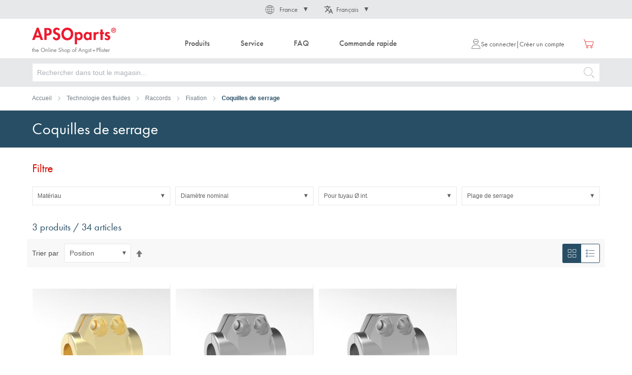

--- FILE ---
content_type: text/html; charset=UTF-8
request_url: https://www.apsoparts.com/fr-FR/technologie-des-fluides/raccords/fixation/coquilles-de-serrage.html
body_size: 26525
content:
 <!doctype html><html lang="fr"><head > <meta charset="utf-8"/>
<meta name="title" content="Coquilles de serrage - Fixation de la robinetterie | APSOparts"/>
<meta name="description" content="Commandez des coquilles de serrage en aluminium ou en acier inoxydable pour tuyaux en ligne chez APSOparts."/>
<meta name="robots" content="INDEX,FOLLOW"/>
<meta name="viewport" content="width=device-width, initial-scale=1"/>
<meta name="format-detection" content="telephone=no"/>
<title>Coquilles de serrage - Fixation de la robinetterie | APSOparts</title>
<link  rel="stylesheet" type="text/css"  media="all" href="https://www.apsoparts.com/static/version1762510894/frontend/ANP/default/fr_FR/mage/calendar.min.css" />
<link  rel="stylesheet" type="text/css"  media="all" href="https://www.apsoparts.com/static/version1762510894/frontend/ANP/default/fr_FR/css/styles-m.min.css" />
<link  rel="stylesheet" type="text/css"  media="all" href="https://www.apsoparts.com/static/version1762510894/frontend/ANP/default/fr_FR/mage/gallery/gallery.min.css" />
<link  rel="stylesheet" type="text/css"  media="screen and (min-width: 768px)" href="https://www.apsoparts.com/static/version1762510894/frontend/ANP/default/fr_FR/css/styles-l.min.css" />
<link  rel="stylesheet" type="text/css"  media="print" href="https://www.apsoparts.com/static/version1762510894/frontend/ANP/default/fr_FR/css/print.min.css" />










<link rel="preload" as="font" crossorigin="anonymous" href="https://www.apsoparts.com/static/version1762510894/frontend/ANP/default/fr_FR/fonts/Luma-Icons.woff2" />
<link  rel="stylesheet" type="text/css" href="https://use.typekit.net/ccz5mxp.css" />
<link  rel="icon" type="image/x-icon" href="https://www.apsoparts.com/media/favicon/default/ANP_favicon_magento.png" />
<link  rel="shortcut icon" type="image/x-icon" href="https://www.apsoparts.com/media/favicon/default/ANP_favicon_magento.png" />
<link  rel="canonical" href="https://www.apsoparts.com/fr-FR/technologie-des-fluides/raccords/fixation/coquilles-de-serrage.html" />
<!--BPM6Gh2KBYOZbHFIjXCKIwcg1YNEcvQw-->        <!-- GOOGLE TAG MANAGER --><!-- END GOOGLE TAG MANAGER -->  <link rel="alternate" href="https://www.apsoparts.com/fr-FR/technologie-des-fluides/raccords/fixation/coquilles-de-serrage.html" hreflang="fr-FR" /> <link rel="alternate" href="https://www.apsoparts.com/de-CH/fluidtechnik/armaturen/befestigung/klemmbacken.html" hreflang="de-CH" /> <link rel="alternate" href="https://www.apsoparts.com/fr-CH/technologie-des-fluides/raccords/fixation/coquilles-de-serrage.html" hreflang="fr-CH" /> <link rel="alternate" href="https://www.apsoparts.com/it-CH/tecnologia-dei-fluidi/raccordo/fissaggio/ganascia-di-serraggio.html" hreflang="it-CH" /> <link rel="alternate" href="https://www.apsoparts.com/it-IT/tecnologia-dei-fluidi/raccordo/fissaggio/ganascia-di-serraggio.html" hreflang="it-IT" /> <link rel="alternate" href="https://www.apsoparts.com/nl-NL/industriele-slangen/armaturen/bevestiging/klembek.html" hreflang="nl-NL" /> <link rel="alternate" href="https://www.apsoparts.com/en-INT/fluid-handling-technology/fittings/fastening/clamping-jaws.html" hreflang="x-default" /> <link rel="alternate" href="https://www.apsoparts.com/fr-INT/technologie-des-fluides/raccords/fixation/coquilles-de-serrage.html" hreflang="fr" /> <link rel="alternate" href="https://www.apsoparts.com/it-INT/tecnologia-dei-fluidi/raccordo/fissaggio/ganascia-di-serraggio.html" hreflang="it" /> <link rel="alternate" href="https://www.apsoparts.com/nl-INT/industriele-slangen/armaturen/bevestiging/klembek.html" hreflang="nl" /> <link rel="alternate" href="https://www.apsoparts.com/pl-PL/technologia-manipulowania-plynami/laczniki/mocowanie/szczeki-zaciskowe.html" hreflang="pl-PL" />  </head><body data-container="body" data-mage-init='{"loaderAjax": {}, "loader": { "icon": "https://www.apsoparts.com/static/version1762510894/frontend/ANP/default/fr_FR/images/loader-2.gif"}}' id="html-body" class="page-with-filter page-products categorypath-technologie-des-fluides-raccords-fixation-coquilles-de-serrage category-coquilles-de-serrage catalog-category-view page-layout-1column">              <div class="cookie-status-message" id="cookie-status">The store will not work correctly in the case when cookies are disabled.</div>     <noscript><div class="message global noscript"><div class="content"><p><strong>Javascript est désactivé dans votre navigateur.</strong> <span> Pour une expérience optimale sur notre site, veuillez autoriser Javascript sur votre navigateur.</span></p></div></div></noscript>     <!-- ko scope: 'company' --><div class="message company-warning _hidden" data-bind="css: { _hidden: !isCompanyBlocked() }"><span> <!-- ko i18n: 'Your company account is blocked and you cannot place orders. If you have questions, please contact your company administrator.' --><!-- /ko --></span></div><!-- /ko -->   <!-- GOOGLE TAG MANAGER --><noscript><iframe src="https://www.googletagmanager.com/ns.html?id=GTM-TG6ZQ6G" height="0" width="0" style="display:none;visibility:hidden"></iframe></noscript><!-- END GOOGLE TAG MANAGER -->    <div data-bind="scope: 'add_to_requisition_popup'"><!-- ko template: getTemplate() --><!-- /ko --></div><div class="page-wrapper"><header class="page-header">   <div class="switcher" data-ui-id="language-switcher" id="switcher-language">   <div class="country switcher-country" data-ui-id="country-switcher" id="switcher-country"><strong class="label switcher-label"><span>Pays</span></strong> <div class="actions dropdown options switcher-options"><div class="action toggle switcher-trigger toggle-country" id="switcher-country-trigger" data-mage-init='{"dropdown":{}}' data-toggle="dropdown" data-trigger-keypress-button="true"><strong class="view-france_eur_fr"><span>France</span></strong></div><ul class="dropdown switcher-dropdown" data-target="dropdown">    <li class="view-switzerland_chf_fr switcher-option"><a href="https://www.apsoparts.com/fr-FR/anp/storeswitch/delegate/___store/switzerland_chf_fr/">Suisse</a></li>    <li class="view-germany_eur_de switcher-option"><a href="https://www.apsoparts.com/fr-FR/anp/storeswitch/delegate/___store/germany_eur_de/">Deutschland</a></li>    <li class="view-austria_eur_de switcher-option"><a href="https://www.apsoparts.com/fr-FR/anp/storeswitch/delegate/___store/austria_eur_de/">Österreich</a></li>    <li class="view-italy_eur_it switcher-option"><a href="https://www.apsoparts.com/fr-FR/anp/storeswitch/delegate/___store/italy_eur_it/">Italia</a></li>    <li class="view-netherlands_eur_nl switcher-option"><a href="https://www.apsoparts.com/fr-FR/anp/storeswitch/delegate/___store/netherlands_eur_nl/">Nederland</a></li>    <li class="view-international_eur_fr switcher-option"><a href="https://www.apsoparts.com/fr-FR/anp/storeswitch/delegate/___store/international_eur_fr/">International</a></li>    <li class="view-poland_eur_pl switcher-option"><a href="https://www.apsoparts.com/fr-FR/anp/storeswitch/delegate/___store/poland_eur_pl/">Polska</a></li>  </ul></div></div>  <div class="language switcher-language"><strong class="label switcher-label"><span>Langue</span></strong> <div class="actions dropdown options switcher-options"><div class="action toggle switcher-trigger toggle-language" id="switcher-language-trigger" data-mage-init='{"dropdown":{}}' data-toggle="dropdown" data-trigger-keypress-button="true"><strong class="view-france_eur_fr"><span>Français</span></strong></div><ul class="dropdown switcher-dropdown" data-target="dropdown">  <li class="view-france_eur_en switcher-option"><a href="https://www.apsoparts.com/fr-FR/anp/storeswitch/delegate/___store/france_eur_en/">English</a></li>    </ul></div></div></div><div class="header content"> <button type="button" data-action="toggle-nav" class="action nav-toggle"><span class="sr-only">Affichage navigation</span> <span>Menu</span></button> <a class="logo" href="https://www.apsoparts.com/fr-FR/" title="APSOparts" aria-label="store logo"><img src="https://www.apsoparts.com/static/version1762510894/frontend/ANP/default/fr_FR/images/logo.svg" title="APSOparts" alt="APSOparts" width="170"  /></a>  <div class="sections nav-sections"><div class="sections__title"><span class="sections__title__text">Menu</span> <button type="button" data-action="toggle-nav" class="sections__title__button" aria-label="Fermer la navigation" title="Fermer la navigation"><svg class="icon" aria-hidden="true"><use xlink:href="https://www.apsoparts.com/static/version1762510894/frontend/ANP/default/fr_FR/images/icons.svg#plus"></use></svg><span class="sr-only">Fermer la navigation</span></button></div> <div class="section-items nav-sections-items">  <div class="section-item-content nav-sections-item-content" id="store.menu" data-role="content">  <nav class="navigation" data-action="navigation"><ul data-mage-init='{"menu":{"responsive":true, "expanded":true, "position":{"my":"left top","at":"left bottom"}}}'><li class="navigation__entry--level0 navigation__entry--products level0 category-item first parent level-top"><span class="navigation__entry--products__title level-top"><span>Produits</span></span><button type="button"  class="navigation__entry__close-button" data-toggle="main-navigation" aria-label="Fermer la navigation" title="Fermer la navigation"><svg class="icon" aria-hidden="true"><use xlink:href="https://www.apsoparts.com/static/version1762510894/frontend/ANP/default/fr_FR/images/icons.svg#plus"></use></svg><span class="sr-only">Fermer la navigation</span></button><ul class="navigation__entry--level0 navigation__entry--products__submenu level0 submenu"><li  class="level0 nav-1 category-item first parent  navigation__entry--level1 level-top"><a href="https://www.apsoparts.com/fr-FR/technologie-de-l-etancheite.html"  class="level-top" ><span>Technologie de l&#039;étanchéité</span></a><ul class="level0 submenu  navigation__entry--level1"><li  class="level1 nav-1-1 category-item first parent  navigation__entry--level2 level-top"><a href="https://www.apsoparts.com/fr-FR/technologie-de-l-etancheite/o-rings-x-rings.html" ><span>O-rings / X-rings</span></a><ul class="level1 submenu  navigation__entry--level2"><li  class="level2 nav-1-1-1 category-item first  navigation__entry--level3"><a href="https://www.apsoparts.com/fr-FR/technologie-de-l-etancheite/o-rings-x-rings/o-ring-ffkm.html" ><span>O-ring FFKM</span></a></li><li  class="level2 nav-1-1-2 category-item  navigation__entry--level3"><a href="https://www.apsoparts.com/fr-FR/technologie-de-l-etancheite/o-rings-x-rings/o-ring-fkm.html" ><span>O-ring FKM</span></a></li><li  class="level2 nav-1-1-3 category-item  navigation__entry--level3"><a href="https://www.apsoparts.com/fr-FR/technologie-de-l-etancheite/o-rings-x-rings/o-ring-vmq.html" ><span>O-ring VMQ</span></a></li><li  class="level2 nav-1-1-4 category-item  navigation__entry--level3"><a href="https://www.apsoparts.com/fr-FR/technologie-de-l-etancheite/o-rings-x-rings/o-ring-epdm.html" ><span>O-ring EPDM</span></a></li><li  class="level2 nav-1-1-5 category-item  navigation__entry--level3"><a href="https://www.apsoparts.com/fr-FR/technologie-de-l-etancheite/o-rings-x-rings/o-ring-hnbr.html" ><span>O-ring HNBR</span></a></li><li  class="level2 nav-1-1-6 category-item  navigation__entry--level3"><a href="https://www.apsoparts.com/fr-FR/technologie-de-l-etancheite/o-rings-x-rings/o-ring-nbr.html" ><span>O-ring NBR</span></a></li><li  class="level2 nav-1-1-7 category-item  navigation__entry--level3"><a href="https://www.apsoparts.com/fr-FR/technologie-de-l-etancheite/o-rings-x-rings/o-ring-ptfe.html" ><span>O-ring PTFE</span></a></li><li  class="level2 nav-1-1-8 category-item  navigation__entry--level3"><a href="https://www.apsoparts.com/fr-FR/technologie-de-l-etancheite/o-rings-x-rings/joint-torique-avec-revetement-fep.html" ><span>Joint torique avec revêtement FEP</span></a></li><li  class="level2 nav-1-1-9 category-item  navigation__entry--level3"><a href="https://www.apsoparts.com/fr-FR/technologie-de-l-etancheite/o-rings-x-rings/x-ring.html" ><span>X-ring</span></a></li><li  class="level2 nav-1-1-10 category-item last  navigation__entry--level3"><a href="https://www.apsoparts.com/fr-FR/technologie-de-l-etancheite/o-rings-x-rings/accessoires-de-o-ring.html" ><span>Accessoires de O-ring</span></a></li></ul></li><li  class="level1 nav-1-2 category-item parent  navigation__entry--level2 level-top"><a href="https://www.apsoparts.com/fr-FR/technologie-de-l-etancheite/joints-pour-mouvements-rotatifs.html" ><span>Joints pour mouvements rotatifs</span></a><ul class="level1 submenu  navigation__entry--level2"><li  class="level2 nav-1-2-1 category-item first  navigation__entry--level3"><a href="https://www.apsoparts.com/fr-FR/technologie-de-l-etancheite/joints-pour-mouvements-rotatifs/joint-d-arbre-radial.html" ><span>Joint d&#039;arbre radial</span></a></li><li  class="level2 nav-1-2-2 category-item parent  navigation__entry--level3 level-top"><a href="https://www.apsoparts.com/fr-FR/technologie-de-l-etancheite/joints-pour-mouvements-rotatifs/joint-d-arbre-axial.html" ><span>Joint d&#039;arbre axial</span></a><ul class="level2 submenu  navigation__entry--level3"><li  class="level3 nav-1-2-2-1 category-item first  navigation__entry--level4"><a href="https://www.apsoparts.com/fr-FR/technologie-de-l-etancheite/joints-pour-mouvements-rotatifs/joint-d-arbre-axial/v-ring.html" ><span>V-ring</span></a></li><li  class="level3 nav-1-2-2-2 category-item last  navigation__entry--level4"><a href="https://www.apsoparts.com/fr-FR/technologie-de-l-etancheite/joints-pour-mouvements-rotatifs/joint-d-arbre-axial/gamma-form-rb.html" ><span>GAMMA Form RB</span></a></li></ul></li><li  class="level2 nav-1-2-3 category-item  navigation__entry--level3"><a href="https://www.apsoparts.com/fr-FR/technologie-de-l-etancheite/joints-pour-mouvements-rotatifs/end-caps.html" ><span>End Caps</span></a></li><li  class="level2 nav-1-2-4 category-item  navigation__entry--level3"><a href="https://www.apsoparts.com/fr-FR/technologie-de-l-etancheite/joints-pour-mouvements-rotatifs/douille-de-protection-d-arbre.html" ><span>Douille de protection d&#039;arbre</span></a></li><li  class="level2 nav-1-2-5 category-item  navigation__entry--level3"><a href="https://www.apsoparts.com/fr-FR/technologie-de-l-etancheite/joints-pour-mouvements-rotatifs/joints-rotatifs.html" ><span>Joints rotatifs</span></a></li><li  class="level2 nav-1-2-6 category-item parent  navigation__entry--level3 level-top"><a href="https://www.apsoparts.com/fr-FR/technologie-de-l-etancheite/joints-pour-mouvements-rotatifs/garniture-mecanique.html" ><span>Garniture mécanique</span></a><ul class="level2 submenu  navigation__entry--level3"><li  class="level3 nav-1-2-6-1 category-item first  navigation__entry--level4"><a href="https://www.apsoparts.com/fr-FR/technologie-de-l-etancheite/joints-pour-mouvements-rotatifs/garniture-mecanique/garnitures-mecaniques.html" ><span>Garnitures mécaniques</span></a></li><li  class="level3 nav-1-2-6-2 category-item  navigation__entry--level4"><a href="https://www.apsoparts.com/fr-FR/technologie-de-l-etancheite/joints-pour-mouvements-rotatifs/garniture-mecanique/rotors.html" ><span>Rotors</span></a></li><li  class="level3 nav-1-2-6-3 category-item last  navigation__entry--level4"><a href="https://www.apsoparts.com/fr-FR/technologie-de-l-etancheite/joints-pour-mouvements-rotatifs/garniture-mecanique/stators.html" ><span>Stators</span></a></li></ul></li><li  class="level2 nav-1-2-7 category-item last  navigation__entry--level3"><a href="https://www.apsoparts.com/fr-FR/technologie-de-l-etancheite/joints-pour-mouvements-rotatifs/bourrage-presse-etoupe.html" ><span>Bourrage presse-étoupe</span></a></li></ul></li><li  class="level1 nav-1-3 category-item parent  navigation__entry--level2 level-top"><a href="https://www.apsoparts.com/fr-FR/technologie-de-l-etancheite/joints-pour-mouvements-alternatifs.html" ><span>Joints pour mouvements alternatifs</span></a><ul class="level1 submenu  navigation__entry--level2"><li  class="level2 nav-1-3-1 category-item first  navigation__entry--level3"><a href="https://www.apsoparts.com/fr-FR/technologie-de-l-etancheite/joints-pour-mouvements-alternatifs/rod-seal.html" ><span>Rod Seal</span></a></li><li  class="level2 nav-1-3-2 category-item  navigation__entry--level3"><a href="https://www.apsoparts.com/fr-FR/technologie-de-l-etancheite/joints-pour-mouvements-alternatifs/piston-seal.html" ><span>Piston Seal</span></a></li><li  class="level2 nav-1-3-3 category-item  navigation__entry--level3"><a href="https://www.apsoparts.com/fr-FR/technologie-de-l-etancheite/joints-pour-mouvements-alternatifs/piston-rod-seal.html" ><span>Piston-Rod Seal</span></a></li><li  class="level2 nav-1-3-4 category-item  navigation__entry--level3"><a href="https://www.apsoparts.com/fr-FR/technologie-de-l-etancheite/joints-pour-mouvements-alternatifs/wiper-seal.html" ><span>Wiper Seal</span></a></li><li  class="level2 nav-1-3-5 category-item  navigation__entry--level3"><a href="https://www.apsoparts.com/fr-FR/technologie-de-l-etancheite/joints-pour-mouvements-alternatifs/guide-tape.html" ><span>Guide Tape</span></a></li><li  class="level2 nav-1-3-6 category-item last  navigation__entry--level3"><a href="https://www.apsoparts.com/fr-FR/technologie-de-l-etancheite/joints-pour-mouvements-alternatifs/outil-de-montage-pour-manchettes.html" ><span>Outil de montage pour manchettes</span></a></li></ul></li><li  class="level1 nav-1-4 category-item parent  navigation__entry--level2 level-top"><a href="https://www.apsoparts.com/fr-FR/technologie-de-l-etancheite/profils-cordons-ronds-et-bandes.html" ><span>Profils, cordons ronds et bandes</span></a><ul class="level1 submenu  navigation__entry--level2"><li  class="level2 nav-1-4-1 category-item first  navigation__entry--level3"><a href="https://www.apsoparts.com/fr-FR/technologie-de-l-etancheite/profils-cordons-ronds-et-bandes/corde-ronde-en.html" ><span>Corde ronde en</span></a></li><li  class="level2 nav-1-4-2 category-item  navigation__entry--level3"><a href="https://www.apsoparts.com/fr-FR/technologie-de-l-etancheite/profils-cordons-ronds-et-bandes/profil-plat.html" ><span>Profil plat</span></a></li><li  class="level2 nav-1-4-3 category-item  navigation__entry--level3"><a href="https://www.apsoparts.com/fr-FR/technologie-de-l-etancheite/profils-cordons-ronds-et-bandes/profils-compacts.html" ><span>Profils compacts</span></a></li><li  class="level2 nav-1-4-4 category-item  navigation__entry--level3"><a href="https://www.apsoparts.com/fr-FR/technologie-de-l-etancheite/profils-cordons-ronds-et-bandes/profiles-l-h.html" ><span>Profiles L+H</span></a></li><li  class="level2 nav-1-4-5 category-item  navigation__entry--level3"><a href="https://www.apsoparts.com/fr-FR/technologie-de-l-etancheite/profils-cordons-ronds-et-bandes/profil-a-bourrelet.html" ><span>Profil à bourrelet</span></a></li><li  class="level2 nav-1-4-6 category-item  navigation__entry--level3"><a href="https://www.apsoparts.com/fr-FR/technologie-de-l-etancheite/profils-cordons-ronds-et-bandes/profil-u.html" ><span>Profil U</span></a></li><li  class="level2 nav-1-4-7 category-item  navigation__entry--level3"><a href="https://www.apsoparts.com/fr-FR/technologie-de-l-etancheite/profils-cordons-ronds-et-bandes/profils-de-protection-des-mains.html" ><span>Profils de protection des mains</span></a></li><li  class="level2 nav-1-4-8 category-item  navigation__entry--level3"><a href="https://www.apsoparts.com/fr-FR/technologie-de-l-etancheite/profils-cordons-ronds-et-bandes/profil-butoir.html" ><span>Profil butoir</span></a></li><li  class="level2 nav-1-4-9 category-item  navigation__entry--level3"><a href="https://www.apsoparts.com/fr-FR/technologie-de-l-etancheite/profils-cordons-ronds-et-bandes/profils-de-serrage-et-outils-auxiliaires.html" ><span>Profils de serrage et outils auxiliaires</span></a></li><li  class="level2 nav-1-4-10 category-item  navigation__entry--level3"><a href="https://www.apsoparts.com/fr-FR/technologie-de-l-etancheite/profils-cordons-ronds-et-bandes/u-profil-de-serrage.html" ><span>U-Profil de serrage</span></a></li><li  class="level2 nav-1-4-11 category-item  navigation__entry--level3"><a href="https://www.apsoparts.com/fr-FR/technologie-de-l-etancheite/profils-cordons-ronds-et-bandes/profil-de-serrage.html" ><span>Profil de serrage</span></a></li><li  class="level2 nav-1-4-12 category-item  navigation__entry--level3"><a href="https://www.apsoparts.com/fr-FR/technologie-de-l-etancheite/profils-cordons-ronds-et-bandes/profil-protege-arete.html" ><span>Profil protège-arête</span></a></li><li  class="level2 nav-1-4-13 category-item  navigation__entry--level3"><a href="https://www.apsoparts.com/fr-FR/technologie-de-l-etancheite/profils-cordons-ronds-et-bandes/profils-des-chambres-creuses.html" ><span>Profils des chambres creuses</span></a></li><li  class="level2 nav-1-4-14 category-item  navigation__entry--level3"><a href="https://www.apsoparts.com/fr-FR/technologie-de-l-etancheite/profils-cordons-ronds-et-bandes/profil-pour-joint-de-dilatation.html" ><span>Profil pour joint de dilatation</span></a></li><li  class="level2 nav-1-4-15 category-item  navigation__entry--level3"><a href="https://www.apsoparts.com/fr-FR/technologie-de-l-etancheite/profils-cordons-ronds-et-bandes/profil-d-ancrage.html" ><span>Profil d&#039;ancrage</span></a></li><li  class="level2 nav-1-4-16 category-item  navigation__entry--level3"><a href="https://www.apsoparts.com/fr-FR/technologie-de-l-etancheite/profils-cordons-ronds-et-bandes/profil-creux.html" ><span>Profil creux</span></a></li><li  class="level2 nav-1-4-17 category-item  navigation__entry--level3"><a href="https://www.apsoparts.com/fr-FR/technologie-de-l-etancheite/profils-cordons-ronds-et-bandes/profils-de-fenetres-et-de-portes.html" ><span>Profils de fenêtres et de portes</span></a></li><li  class="level2 nav-1-4-18 category-item  navigation__entry--level3"><a href="https://www.apsoparts.com/fr-FR/technologie-de-l-etancheite/profils-cordons-ronds-et-bandes/profil-pour-systeme-de-huisserie-metallique.html" ><span>Profil pour système de huisserie métallique</span></a></li><li  class="level2 nav-1-4-19 category-item parent  navigation__entry--level3 level-top"><a href="https://www.apsoparts.com/fr-FR/technologie-de-l-etancheite/profils-cordons-ronds-et-bandes/profile-en-elastomere-mousse.html" ><span>Profile en élastomère mousse</span></a><ul class="level2 submenu  navigation__entry--level3"><li  class="level3 nav-1-4-19-1 category-item first  navigation__entry--level4"><a href="https://www.apsoparts.com/fr-FR/technologie-de-l-etancheite/profils-cordons-ronds-et-bandes/profile-en-elastomere-mousse/cords-rounde.html" ><span>Cords rounde</span></a></li><li  class="level3 nav-1-4-19-2 category-item  navigation__entry--level4"><a href="https://www.apsoparts.com/fr-FR/technologie-de-l-etancheite/profils-cordons-ronds-et-bandes/profile-en-elastomere-mousse/profils-plats.html" ><span>Profils plats</span></a></li><li  class="level3 nav-1-4-19-3 category-item  navigation__entry--level4"><a href="https://www.apsoparts.com/fr-FR/technologie-de-l-etancheite/profils-cordons-ronds-et-bandes/profile-en-elastomere-mousse/profils-carres.html" ><span>Profils carrés</span></a></li><li  class="level3 nav-1-4-19-4 category-item last  navigation__entry--level4"><a href="https://www.apsoparts.com/fr-FR/technologie-de-l-etancheite/profils-cordons-ronds-et-bandes/profile-en-elastomere-mousse/profils-speciaux.html" ><span>Profils spéciaux</span></a></li></ul></li><li  class="level2 nav-1-4-20 category-item last  navigation__entry--level3"><a href="https://www.apsoparts.com/fr-FR/technologie-de-l-etancheite/profils-cordons-ronds-et-bandes/bandes-autocollantes-et-d-etancheite.html" ><span>Bandes autocollantes et d&#039;étanchéité</span></a></li></ul></li><li  class="level1 nav-1-5 category-item parent  navigation__entry--level2 level-top"><a href="https://www.apsoparts.com/fr-FR/technologie-de-l-etancheite/plaques-d-etancheite-et-revetements.html" ><span>Plaques d&#039;étanchéité et revêtements</span></a><ul class="level1 submenu  navigation__entry--level2"><li  class="level2 nav-1-5-1 category-item first  navigation__entry--level3"><a href="https://www.apsoparts.com/fr-FR/technologie-de-l-etancheite/plaques-d-etancheite-et-revetements/plaque-d-etancheite-high-tech.html" ><span>Plaque d&#039;étanchéité High-Tech</span></a></li><li  class="level2 nav-1-5-2 category-item  navigation__entry--level3"><a href="https://www.apsoparts.com/fr-FR/technologie-de-l-etancheite/plaques-d-etancheite-et-revetements/plaque-elastomere.html" ><span>Plaque élastomère</span></a></li><li  class="level2 nav-1-5-3 category-item  navigation__entry--level3"><a href="https://www.apsoparts.com/fr-FR/technologie-de-l-etancheite/plaques-d-etancheite-et-revetements/plaques-en-elastomere-mousse.html" ><span>Plaques en élastomère mousse</span></a></li><li  class="level2 nav-1-5-4 category-item  navigation__entry--level3"><a href="https://www.apsoparts.com/fr-FR/technologie-de-l-etancheite/plaques-d-etancheite-et-revetements/plaques-diverses.html" ><span>Plaques diverses</span></a></li><li  class="level2 nav-1-5-5 category-item last  navigation__entry--level3"><a href="https://www.apsoparts.com/fr-FR/technologie-de-l-etancheite/plaques-d-etancheite-et-revetements/tapis-de-sol-et-d-industrie.html" ><span>Tapis de sol et d&#039;industrie</span></a></li></ul></li><li  class="level1 nav-1-6 category-item parent  navigation__entry--level2 level-top"><a href="https://www.apsoparts.com/fr-FR/technologie-de-l-etancheite/joints-plats.html" ><span>Joints plats</span></a><ul class="level1 submenu  navigation__entry--level2"><li  class="level2 nav-1-6-1 category-item first  navigation__entry--level3"><a href="https://www.apsoparts.com/fr-FR/technologie-de-l-etancheite/joints-plats/joint-plat.html" ><span>Joint plat</span></a></li><li  class="level2 nav-1-6-2 category-item  navigation__entry--level3"><a href="https://www.apsoparts.com/fr-FR/technologie-de-l-etancheite/joints-plats/joint-de-vis.html" ><span>Joint de vis</span></a></li><li  class="level2 nav-1-6-3 category-item  navigation__entry--level3"><a href="https://www.apsoparts.com/fr-FR/technologie-de-l-etancheite/joints-plats/joint-spirale.html" ><span>Joint spiralé</span></a></li><li  class="level2 nav-1-6-4 category-item  navigation__entry--level3"><a href="https://www.apsoparts.com/fr-FR/technologie-de-l-etancheite/joints-plats/joint-plat-enrobe-de-ptfe.html" ><span>Joint plat enrobé de PTFE</span></a></li><li  class="level2 nav-1-6-5 category-item last  navigation__entry--level3"><a href="https://www.apsoparts.com/fr-FR/technologie-de-l-etancheite/joints-plats/bande-d-etancheite.html" ><span>Bande d&#039;étanchéité</span></a></li></ul></li><li  class="level1 nav-1-7 category-item parent  navigation__entry--level2 level-top"><a href="https://www.apsoparts.com/fr-FR/technologie-de-l-etancheite/pieces-moulees.html" ><span>Pièces moulées</span></a><ul class="level1 submenu  navigation__entry--level2"><li  class="level2 nav-1-7-1 category-item first  navigation__entry--level3"><a href="https://www.apsoparts.com/fr-FR/technologie-de-l-etancheite/pieces-moulees/passe-cables.html" ><span>Passe-câbles</span></a></li><li  class="level2 nav-1-7-2 category-item  navigation__entry--level3"><a href="https://www.apsoparts.com/fr-FR/technologie-de-l-etancheite/pieces-moulees/soufflet.html" ><span>Soufflet</span></a></li><li  class="level2 nav-1-7-3 category-item  navigation__entry--level3"><a href="https://www.apsoparts.com/fr-FR/technologie-de-l-etancheite/pieces-moulees/tampon.html" ><span>Tampon</span></a></li><li  class="level2 nav-1-7-4 category-item last  navigation__entry--level3"><a href="https://www.apsoparts.com/fr-FR/technologie-de-l-etancheite/pieces-moulees/embout-pour-tube-rond.html" ><span>Embout pour tube rond</span></a></li></ul></li><li  class="level1 nav-1-8 category-item last parent  navigation__entry--level2 level-top"><a href="https://www.apsoparts.com/fr-FR/technologie-de-l-etancheite/filtres-tissus-techniques-materiaux-d-isolation.html" ><span>Filtres, tissus techniques, matériaux d&#039;isolation</span></a><ul class="level1 submenu  navigation__entry--level2"><li  class="level2 nav-1-8-1 category-item first  navigation__entry--level3"><a href="https://www.apsoparts.com/fr-FR/technologie-de-l-etancheite/filtres-tissus-techniques-materiaux-d-isolation/tissu-filtrant-plaque-filtrante-en-mousse.html" ><span>Tissu filtrant/Plaque filtrante en mousse</span></a></li><li  class="level2 nav-1-8-2 category-item  navigation__entry--level3"><a href="https://www.apsoparts.com/fr-FR/technologie-de-l-etancheite/filtres-tissus-techniques-materiaux-d-isolation/isolation-thermique.html" ><span>Isolation thermique</span></a></li><li  class="level2 nav-1-8-3 category-item  navigation__entry--level3"><a href="https://www.apsoparts.com/fr-FR/technologie-de-l-etancheite/filtres-tissus-techniques-materiaux-d-isolation/filtre-pour-brouillard-de-peinture.html" ><span>Filtre pour brouillard de peinture</span></a></li><li  class="level2 nav-1-8-4 category-item last  navigation__entry--level3"><a href="https://www.apsoparts.com/fr-FR/technologie-de-l-etancheite/filtres-tissus-techniques-materiaux-d-isolation/plaque-filtrante-pour-fluides.html" ><span>Plaque filtrante pour fluides</span></a></li></ul></li></ul></li><li  class="level0 nav-2 category-item parent  navigation__entry--level1 level-top"><a href="https://www.apsoparts.com/fr-FR/technologie-des-matieres-plastiques.html"  class="level-top" ><span>Technologie des matières plastiques</span></a><ul class="level0 submenu  navigation__entry--level1"><li  class="level1 nav-2-1 category-item first parent  navigation__entry--level2 level-top"><a href="https://www.apsoparts.com/fr-FR/technologie-des-matieres-plastiques/plaques.html" ><span>Plaques</span></a><ul class="level1 submenu  navigation__entry--level2"><li  class="level2 nav-2-1-1 category-item first  navigation__entry--level3"><a href="https://www.apsoparts.com/fr-FR/technologie-des-matieres-plastiques/plaques/polytetrafluoroethylene-ptfe.html" ><span>Polytétrafluoroéthylène (PTFE)</span></a></li><li  class="level2 nav-2-1-2 category-item  navigation__entry--level3"><a href="https://www.apsoparts.com/fr-FR/technologie-des-matieres-plastiques/plaques/polyetherethercetone-peek.html" ><span>Polyétheréthercétone (PEEK)</span></a></li><li  class="level2 nav-2-1-3 category-item  navigation__entry--level3"><a href="https://www.apsoparts.com/fr-FR/technologie-des-matieres-plastiques/plaques/polyoxymethylene-pom.html" ><span>Polyoxyméthylène (POM)</span></a></li><li  class="level2 nav-2-1-4 category-item  navigation__entry--level3"><a href="https://www.apsoparts.com/fr-FR/technologie-des-matieres-plastiques/plaques/polyamide-pa.html" ><span>Polyamide (PA)</span></a></li><li  class="level2 nav-2-1-5 category-item  navigation__entry--level3"><a href="https://www.apsoparts.com/fr-FR/technologie-des-matieres-plastiques/plaques/polyethylene-pe.html" ><span>Polyéthylène (PE)</span></a></li><li  class="level2 nav-2-1-6 category-item  navigation__entry--level3"><a href="https://www.apsoparts.com/fr-FR/technologie-des-matieres-plastiques/plaques/polypropylene-pp.html" ><span>Polypropylène (PP)</span></a></li><li  class="level2 nav-2-1-7 category-item  navigation__entry--level3"><a href="https://www.apsoparts.com/fr-FR/technologie-des-matieres-plastiques/plaques/polyethyleneterephtalate-pet.html" ><span>Polyéthylènetéréphtalate (PET)</span></a></li><li  class="level2 nav-2-1-8 category-item  navigation__entry--level3"><a href="https://www.apsoparts.com/fr-FR/technologie-des-matieres-plastiques/plaques/fluorure-de-polyvinylidene-pvdf.html" ><span>Fluorure de polyvinylidène (PVDF)</span></a></li><li  class="level2 nav-2-1-9 category-item  navigation__entry--level3"><a href="https://www.apsoparts.com/fr-FR/technologie-des-matieres-plastiques/plaques/chlorure-de-polyvinyle-pvc.html" ><span>Chlorure de polyvinyle (PVC)</span></a></li><li  class="level2 nav-2-1-10 category-item  navigation__entry--level3"><a href="https://www.apsoparts.com/fr-FR/technologie-des-matieres-plastiques/plaques/polyurethane-pur.html" ><span>Polyuréthane (PUR)</span></a></li><li  class="level2 nav-2-1-11 category-item  navigation__entry--level3"><a href="https://www.apsoparts.com/fr-FR/technologie-des-matieres-plastiques/plaques/polymethacrylate-de-methyle-pmma.html" ><span>Polyméthacrylate de méthyle (PMMA)</span></a></li><li  class="level2 nav-2-1-12 category-item  navigation__entry--level3"><a href="https://www.apsoparts.com/fr-FR/technologie-des-matieres-plastiques/plaques/polycarbonate-pc.html" ><span>Polycarbonate (PC)</span></a></li><li  class="level2 nav-2-1-13 category-item  navigation__entry--level3"><a href="https://www.apsoparts.com/fr-FR/technologie-des-matieres-plastiques/plaques/polyamide-imide-pai.html" ><span>Polyamide-imide (PAI)</span></a></li><li  class="level2 nav-2-1-14 category-item  navigation__entry--level3"><a href="https://www.apsoparts.com/fr-FR/technologie-des-matieres-plastiques/plaques/polyetherimide-pei.html" ><span>Polyétherimide (PEI)</span></a></li><li  class="level2 nav-2-1-15 category-item  navigation__entry--level3"><a href="https://www.apsoparts.com/fr-FR/technologie-des-matieres-plastiques/plaques/polybenzimidazole-pbi.html" ><span>Polybenzimidazole (PBI)</span></a></li><li  class="level2 nav-2-1-16 category-item  navigation__entry--level3"><a href="https://www.apsoparts.com/fr-FR/technologie-des-matieres-plastiques/plaques/sulfure-de-polyphenylene-pps.html" ><span>Sulfure de polyphénylène (PPS)</span></a></li><li  class="level2 nav-2-1-17 category-item last  navigation__entry--level3"><a href="https://www.apsoparts.com/fr-FR/technologie-des-matieres-plastiques/plaques/thermodurcissables.html" ><span>Thermodurcissables</span></a></li></ul></li><li  class="level1 nav-2-2 category-item parent  navigation__entry--level2 level-top"><a href="https://www.apsoparts.com/fr-FR/technologie-des-matieres-plastiques/jets-ronds.html" ><span>Jets ronds</span></a><ul class="level1 submenu  navigation__entry--level2"><li  class="level2 nav-2-2-1 category-item first  navigation__entry--level3"><a href="https://www.apsoparts.com/fr-FR/technologie-des-matieres-plastiques/jets-ronds/polytetrafluoroethylene-ptfe.html" ><span>Polytétrafluoroéthylène (PTFE)</span></a></li><li  class="level2 nav-2-2-2 category-item  navigation__entry--level3"><a href="https://www.apsoparts.com/fr-FR/technologie-des-matieres-plastiques/jets-ronds/polyetherethercetone-peek.html" ><span>Polyétheréthercétone (PEEK)</span></a></li><li  class="level2 nav-2-2-3 category-item  navigation__entry--level3"><a href="https://www.apsoparts.com/fr-FR/technologie-des-matieres-plastiques/jets-ronds/polyoxymethylene-pom.html" ><span>Polyoxyméthylène (POM)</span></a></li><li  class="level2 nav-2-2-4 category-item  navigation__entry--level3"><a href="https://www.apsoparts.com/fr-FR/technologie-des-matieres-plastiques/jets-ronds/polyamide-pa.html" ><span>Polyamide (PA)</span></a></li><li  class="level2 nav-2-2-5 category-item  navigation__entry--level3"><a href="https://www.apsoparts.com/fr-FR/technologie-des-matieres-plastiques/jets-ronds/polyethylene-pe.html" ><span>Polyéthylène (PE)</span></a></li><li  class="level2 nav-2-2-6 category-item  navigation__entry--level3"><a href="https://www.apsoparts.com/fr-FR/technologie-des-matieres-plastiques/jets-ronds/polypropylene-pp.html" ><span>Polypropylène (PP)</span></a></li><li  class="level2 nav-2-2-7 category-item  navigation__entry--level3"><a href="https://www.apsoparts.com/fr-FR/technologie-des-matieres-plastiques/jets-ronds/polyethyleneterephtalate-pet.html" ><span>Polyéthylènetéréphtalate (PET)</span></a></li><li  class="level2 nav-2-2-8 category-item  navigation__entry--level3"><a href="https://www.apsoparts.com/fr-FR/technologie-des-matieres-plastiques/jets-ronds/fluorure-de-polyvinylidene-pvdf.html" ><span>Fluorure de polyvinylidène (PVDF)</span></a></li><li  class="level2 nav-2-2-9 category-item  navigation__entry--level3"><a href="https://www.apsoparts.com/fr-FR/technologie-des-matieres-plastiques/jets-ronds/chlorure-de-polyvinyle-pvc.html" ><span>Chlorure de polyvinyle (PVC)</span></a></li><li  class="level2 nav-2-2-10 category-item  navigation__entry--level3"><a href="https://www.apsoparts.com/fr-FR/technologie-des-matieres-plastiques/jets-ronds/polyurethane-pur.html" ><span>Polyuréthane (PUR)</span></a></li><li  class="level2 nav-2-2-11 category-item  navigation__entry--level3"><a href="https://www.apsoparts.com/fr-FR/technologie-des-matieres-plastiques/jets-ronds/polymethacrylate-de-methyle-pmma.html" ><span>Polyméthacrylate de méthyle (PMMA)</span></a></li><li  class="level2 nav-2-2-12 category-item  navigation__entry--level3"><a href="https://www.apsoparts.com/fr-FR/technologie-des-matieres-plastiques/jets-ronds/polycarbonate-pc.html" ><span>Polycarbonate (PC)</span></a></li><li  class="level2 nav-2-2-13 category-item  navigation__entry--level3"><a href="https://www.apsoparts.com/fr-FR/technologie-des-matieres-plastiques/jets-ronds/polyamide-imide-pai.html" ><span>Polyamide-imide (PAI)</span></a></li><li  class="level2 nav-2-2-14 category-item  navigation__entry--level3"><a href="https://www.apsoparts.com/fr-FR/technologie-des-matieres-plastiques/jets-ronds/polyetherimide-pei.html" ><span>Polyétherimide (PEI)</span></a></li><li  class="level2 nav-2-2-15 category-item  navigation__entry--level3"><a href="https://www.apsoparts.com/fr-FR/technologie-des-matieres-plastiques/jets-ronds/polybenzimidazole-pbi.html" ><span>Polybenzimidazole (PBI)</span></a></li><li  class="level2 nav-2-2-16 category-item  navigation__entry--level3"><a href="https://www.apsoparts.com/fr-FR/technologie-des-matieres-plastiques/jets-ronds/sulfure-de-polyphenylene-pps.html" ><span>Sulfure de polyphénylène (PPS)</span></a></li><li  class="level2 nav-2-2-17 category-item  navigation__entry--level3"><a href="https://www.apsoparts.com/fr-FR/technologie-des-matieres-plastiques/jets-ronds/polychlorotrifluoroethylene-pctfe.html" ><span>Polychlorotrifluoroéthylène (PCTFE)</span></a></li><li  class="level2 nav-2-2-18 category-item  navigation__entry--level3"><a href="https://www.apsoparts.com/fr-FR/technologie-des-matieres-plastiques/jets-ronds/polyimide-pi.html" ><span>Polyimide (PI)</span></a></li><li  class="level2 nav-2-2-19 category-item last  navigation__entry--level3"><a href="https://www.apsoparts.com/fr-FR/technologie-des-matieres-plastiques/jets-ronds/thermodurcissables.html" ><span>Thermodurcissables</span></a></li></ul></li><li  class="level1 nav-2-3 category-item parent  navigation__entry--level2 level-top"><a href="https://www.apsoparts.com/fr-FR/technologie-des-matieres-plastiques/tubes.html" ><span>Tubes</span></a><ul class="level1 submenu  navigation__entry--level2"><li  class="level2 nav-2-3-1 category-item first  navigation__entry--level3"><a href="https://www.apsoparts.com/fr-FR/technologie-des-matieres-plastiques/tubes/polytetrafluoroethylene-ptfe.html" ><span>Polytétrafluoroéthylène (PTFE)</span></a></li><li  class="level2 nav-2-3-2 category-item  navigation__entry--level3"><a href="https://www.apsoparts.com/fr-FR/technologie-des-matieres-plastiques/tubes/polyoxymethylene-pom.html" ><span>Polyoxyméthylène (POM)</span></a></li><li  class="level2 nav-2-3-3 category-item  navigation__entry--level3"><a href="https://www.apsoparts.com/fr-FR/technologie-des-matieres-plastiques/tubes/chlorure-de-polyvinyle-pvc.html" ><span>Chlorure de polyvinyle (PVC)</span></a></li><li  class="level2 nav-2-3-4 category-item  navigation__entry--level3"><a href="https://www.apsoparts.com/fr-FR/technologie-des-matieres-plastiques/tubes/polyurethane-pur.html" ><span>Polyuréthane (PUR)</span></a></li><li  class="level2 nav-2-3-5 category-item last  navigation__entry--level3"><a href="https://www.apsoparts.com/fr-FR/technologie-des-matieres-plastiques/tubes/polymethacrylate-de-methyle-pmma.html" ><span>Polyméthacrylate de méthyle (PMMA)</span></a></li></ul></li><li  class="level1 nav-2-4 category-item parent  navigation__entry--level2 level-top"><a href="https://www.apsoparts.com/fr-FR/technologie-des-matieres-plastiques/feuilles.html" ><span>Feuilles</span></a><ul class="level1 submenu  navigation__entry--level2"><li  class="level2 nav-2-4-1 category-item first  navigation__entry--level3"><a href="https://www.apsoparts.com/fr-FR/technologie-des-matieres-plastiques/feuilles/polytetrafluoroethylene-ptfe.html" ><span>Polytétrafluoroéthylène (PTFE)</span></a></li><li  class="level2 nav-2-4-2 category-item  navigation__entry--level3"><a href="https://www.apsoparts.com/fr-FR/technologie-des-matieres-plastiques/feuilles/polyethylene-pe.html" ><span>Polyéthylène (PE)</span></a></li><li  class="level2 nav-2-4-3 category-item last  navigation__entry--level3"><a href="https://www.apsoparts.com/fr-FR/technologie-des-matieres-plastiques/feuilles/polyamide-pa.html" ><span>Polyamide (PA)</span></a></li></ul></li><li  class="level1 nav-2-5 category-item  navigation__entry--level2"><a href="https://www.apsoparts.com/fr-FR/technologie-des-matieres-plastiques/tissus-de-verre.html" ><span>Tissus de verre</span></a></li><li  class="level1 nav-2-6 category-item parent  navigation__entry--level2 level-top"><a href="https://www.apsoparts.com/fr-FR/technologie-des-matieres-plastiques/paliers-de-glissement.html" ><span>Paliers de glissement</span></a><ul class="level1 submenu  navigation__entry--level2"><li  class="level2 nav-2-6-1 category-item first  navigation__entry--level3"><a href="https://www.apsoparts.com/fr-FR/technologie-des-matieres-plastiques/paliers-de-glissement/palier-lisse.html" ><span>Palier lisse</span></a></li><li  class="level2 nav-2-6-2 category-item  navigation__entry--level3"><a href="https://www.apsoparts.com/fr-FR/technologie-des-matieres-plastiques/paliers-de-glissement/palier-lisse-avec-collerette.html" ><span>Palier lisse avec collerette</span></a></li><li  class="level2 nav-2-6-3 category-item last  navigation__entry--level3"><a href="https://www.apsoparts.com/fr-FR/technologie-des-matieres-plastiques/paliers-de-glissement/rondelle-de-butee.html" ><span>Rondelle de butée</span></a></li></ul></li><li  class="level1 nav-2-7 category-item  navigation__entry--level2"><a href="https://www.apsoparts.com/fr-FR/technologie-des-matieres-plastiques/bandes-de-guidage.html" ><span>Bandes de guidage</span></a></li><li  class="level1 nav-2-8 category-item  navigation__entry--level2"><a href="https://www.apsoparts.com/fr-FR/technologie-des-matieres-plastiques/produits-thermoretractables.html" ><span>Produits thermorétractables</span></a></li><li  class="level1 nav-2-9 category-item  navigation__entry--level2"><a href="https://www.apsoparts.com/fr-FR/technologie-des-matieres-plastiques/bandes-autocollantes.html" ><span>Bandes autocollantes</span></a></li><li  class="level1 nav-2-10 category-item last parent  navigation__entry--level2 level-top"><a href="https://www.apsoparts.com/fr-FR/technologie-des-matieres-plastiques/scellage-des-fils.html" ><span>Scellage des fils</span></a><ul class="level1 submenu  navigation__entry--level2"><li  class="level2 nav-2-10-1 category-item first  navigation__entry--level3"><a href="https://www.apsoparts.com/fr-FR/technologie-des-matieres-plastiques/scellage-des-fils/scellage-des-fils.html" ><span>Scellage des fils</span></a></li><li  class="level2 nav-2-10-2 category-item last  navigation__entry--level3"><a href="https://www.apsoparts.com/fr-FR/technologie-des-matieres-plastiques/scellage-des-fils/verrouillage-et-scellage-des-vis.html" ><span>Verrouillage et scellage des vis</span></a></li></ul></li></ul></li><li  class="level0 nav-3 category-item parent  navigation__entry--level1 level-top"><a href="https://www.apsoparts.com/fr-FR/technologie-des-fluides.html"  class="level-top" ><span>Technologie des fluides</span></a><ul class="level0 submenu  navigation__entry--level1"><li  class="level1 nav-3-1 category-item first parent  navigation__entry--level2 level-top"><a href="https://www.apsoparts.com/fr-FR/technologie-des-fluides/tuyaux.html" ><span>Tuyaux</span></a><ul class="level1 submenu  navigation__entry--level2"><li  class="level2 nav-3-1-1 category-item first parent  navigation__entry--level3 level-top"><a href="https://www.apsoparts.com/fr-FR/technologie-des-fluides/tuyaux/tuyau-industriel.html" ><span>Tuyau industriel</span></a><ul class="level2 submenu  navigation__entry--level3"><li  class="level3 nav-3-1-1-1 category-item first  navigation__entry--level4"><a href="https://www.apsoparts.com/fr-FR/technologie-des-fluides/tuyaux/tuyau-industriel/chimie.html" ><span>Chimie</span></a></li><li  class="level3 nav-3-1-1-2 category-item  navigation__entry--level4"><a href="https://www.apsoparts.com/fr-FR/technologie-des-fluides/tuyaux/tuyau-industriel/pharma-medical.html" ><span>Pharma-Médical</span></a></li><li  class="level3 nav-3-1-1-3 category-item  navigation__entry--level4"><a href="https://www.apsoparts.com/fr-FR/technologie-des-fluides/tuyaux/tuyau-industriel/vapeur.html" ><span>Vapeur</span></a></li><li  class="level3 nav-3-1-1-4 category-item parent  navigation__entry--level4 level-top"><a href="https://www.apsoparts.com/fr-FR/technologie-des-fluides/tuyaux/tuyau-industriel/tuyau-hydraulique.html" ><span>Tuyau hydraulique</span></a><ul class="level3 submenu  navigation__entry--level4"><li  class="level4 nav-3-1-1-4-1 category-item first  navigation__entry--level5"><a href="https://www.apsoparts.com/fr-FR/technologie-des-fluides/tuyaux/tuyau-industriel/tuyau-hydraulique/basse-pression.html" ><span>Basse pression</span></a></li><li  class="level4 nav-3-1-1-4-2 category-item last  navigation__entry--level5"><a href="https://www.apsoparts.com/fr-FR/technologie-des-fluides/tuyaux/tuyau-industriel/tuyau-hydraulique/haute-pression.html" ><span>Haute pression</span></a></li></ul></li><li  class="level3 nav-3-1-1-5 category-item  navigation__entry--level4"><a href="https://www.apsoparts.com/fr-FR/technologie-des-fluides/tuyaux/tuyau-industriel/eau-chaude-tuyau-a-soufflet.html" ><span>Eau chaude; tuyau à soufflet</span></a></li><li  class="level3 nav-3-1-1-6 category-item  navigation__entry--level4"><a href="https://www.apsoparts.com/fr-FR/technologie-des-fluides/tuyaux/tuyau-industriel/refroidissement-eau-chaude.html" ><span>Refroidissement / eau chaude</span></a></li><li  class="level3 nav-3-1-1-7 category-item last  navigation__entry--level4"><a href="https://www.apsoparts.com/fr-FR/technologie-des-fluides/tuyaux/tuyau-industriel/l-eau-tuyau-plat.html" ><span>L&#039;eau, tuyau plat</span></a></li></ul></li><li  class="level2 nav-3-1-2 category-item parent  navigation__entry--level3 level-top"><a href="https://www.apsoparts.com/fr-FR/technologie-des-fluides/tuyaux/agriculture-construction-tuyau-pour-convoyeur.html" ><span>Agriculture, construction, tuyau pour convoyeur</span></a><ul class="level2 submenu  navigation__entry--level3"><li  class="level3 nav-3-1-2-1 category-item first  navigation__entry--level4"><a href="https://www.apsoparts.com/fr-FR/technologie-des-fluides/tuyaux/agriculture-construction-tuyau-pour-convoyeur/tuyau-d-aspiration.html" ><span>Tuyau d&#039;aspiration</span></a></li><li  class="level3 nav-3-1-2-2 category-item  navigation__entry--level4"><a href="https://www.apsoparts.com/fr-FR/technologie-des-fluides/tuyaux/agriculture-construction-tuyau-pour-convoyeur/tuyau-a-feuille.html" ><span>Tuyau à feuille</span></a></li><li  class="level3 nav-3-1-2-3 category-item  navigation__entry--level4"><a href="https://www.apsoparts.com/fr-FR/technologie-des-fluides/tuyaux/agriculture-construction-tuyau-pour-convoyeur/medias-abrasifs.html" ><span>Médias abrasifs</span></a></li><li  class="level3 nav-3-1-2-4 category-item  navigation__entry--level4"><a href="https://www.apsoparts.com/fr-FR/technologie-des-fluides/tuyaux/agriculture-construction-tuyau-pour-convoyeur/tuyau-universel.html" ><span>tuyau universel</span></a></li><li  class="level3 nav-3-1-2-5 category-item last  navigation__entry--level4"><a href="https://www.apsoparts.com/fr-FR/technologie-des-fluides/tuyaux/agriculture-construction-tuyau-pour-convoyeur/agriculture.html" ><span>Agriculture</span></a></li></ul></li><li  class="level2 nav-3-1-3 category-item  navigation__entry--level3"><a href="https://www.apsoparts.com/fr-FR/technologie-des-fluides/tuyaux/food-beverage.html" ><span>Food &amp; Beverage</span></a></li><li  class="level2 nav-3-1-4 category-item parent  navigation__entry--level3 level-top"><a href="https://www.apsoparts.com/fr-FR/technologie-des-fluides/tuyaux/huile-minerale-tuyau-de-gaz.html" ><span>Huile minérale, tuyau de gaz</span></a><ul class="level2 submenu  navigation__entry--level3"><li  class="level3 nav-3-1-4-1 category-item first  navigation__entry--level4"><a href="https://www.apsoparts.com/fr-FR/technologie-des-fluides/tuyaux/huile-minerale-tuyau-de-gaz/gaz-gaz-de-petrole-liquefie.html" ><span>Gaz, gaz de pétrole liquéfié</span></a></li><li  class="level3 nav-3-1-4-2 category-item last  navigation__entry--level4"><a href="https://www.apsoparts.com/fr-FR/technologie-des-fluides/tuyaux/huile-minerale-tuyau-de-gaz/carburant-huile-minerale.html" ><span>Carburant, huile minérale</span></a></li></ul></li><li  class="level2 nav-3-1-5 category-item parent  navigation__entry--level3 level-top"><a href="https://www.apsoparts.com/fr-FR/technologie-des-fluides/tuyaux/ventilation-tuyau-d-air-comprime-tuyau-pfa-flexilon.html" ><span>Ventilation, tuyau d&#039;air comprimé, tuyau: PFA, FLEXILON</span></a><ul class="level2 submenu  navigation__entry--level3"><li  class="level3 nav-3-1-5-1 category-item first  navigation__entry--level4"><a href="https://www.apsoparts.com/fr-FR/technologie-des-fluides/tuyaux/ventilation-tuyau-d-air-comprime-tuyau-pfa-flexilon/flexilon.html" ><span>FLEXILON</span></a></li><li  class="level3 nav-3-1-5-2 category-item  navigation__entry--level4"><a href="https://www.apsoparts.com/fr-FR/technologie-des-fluides/tuyaux/ventilation-tuyau-d-air-comprime-tuyau-pfa-flexilon/tube-pfa.html" ><span>Tube PFA</span></a></li><li  class="level3 nav-3-1-5-3 category-item  navigation__entry--level4"><a href="https://www.apsoparts.com/fr-FR/technologie-des-fluides/tuyaux/ventilation-tuyau-d-air-comprime-tuyau-pfa-flexilon/ventilation.html" ><span>Ventilation</span></a></li><li  class="level3 nav-3-1-5-4 category-item last  navigation__entry--level4"><a href="https://www.apsoparts.com/fr-FR/technologie-des-fluides/tuyaux/ventilation-tuyau-d-air-comprime-tuyau-pfa-flexilon/l-air-comprime.html" ><span>l&#039;air comprimé</span></a></li></ul></li><li  class="level2 nav-3-1-6 category-item  navigation__entry--level3"><a href="https://www.apsoparts.com/fr-FR/technologie-des-fluides/tuyaux/tuyau-de-laboratoire.html" ><span>Tuyau de laboratoire</span></a></li><li  class="level2 nav-3-1-7 category-item  navigation__entry--level3"><a href="https://www.apsoparts.com/fr-FR/technologie-des-fluides/tuyaux/tuyau-de-ventilation.html" ><span>Tuyau de ventilation</span></a></li><li  class="level2 nav-3-1-8 category-item last parent  navigation__entry--level3 level-top"><a href="https://www.apsoparts.com/fr-FR/technologie-des-fluides/tuyaux/tuyau-de-protection.html" ><span>Tuyau de protection</span></a><ul class="level2 submenu  navigation__entry--level3"><li  class="level3 nav-3-1-8-1 category-item first  navigation__entry--level4"><a href="https://www.apsoparts.com/fr-FR/technologie-des-fluides/tuyaux/tuyau-de-protection/tube-de-protection.html" ><span>Tube de protection</span></a></li><li  class="level3 nav-3-1-8-2 category-item  navigation__entry--level4"><a href="https://www.apsoparts.com/fr-FR/technologie-des-fluides/tuyaux/tuyau-de-protection/tuyau-isolant.html" ><span>Tuyau isolant</span></a></li><li  class="level3 nav-3-1-8-3 category-item last  navigation__entry--level4"><a href="https://www.apsoparts.com/fr-FR/technologie-des-fluides/tuyaux/tuyau-de-protection/tuyau-de-protection-thermique.html" ><span>Tuyau de protection thermique</span></a></li></ul></li></ul></li><li  class="level1 nav-3-2 category-item parent  navigation__entry--level2 level-top"><a href="https://www.apsoparts.com/fr-FR/technologie-des-fluides/tuyau-ondule.html" ><span>Tuyau ondulé</span></a><ul class="level1 submenu  navigation__entry--level2"><li  class="level2 nav-3-2-1 category-item first last  navigation__entry--level3"><a href="https://www.apsoparts.com/fr-FR/technologie-des-fluides/tuyau-ondule/tuyau-ondule-en-ptfe.html" ><span>Tuyau ondulé en PTFE</span></a></li></ul></li><li  class="level1 nav-3-3 category-item parent  navigation__entry--level2 level-top"><a href="https://www.apsoparts.com/fr-FR/technologie-des-fluides/raccords.html" ><span>Raccords</span></a><ul class="level1 submenu  navigation__entry--level2"><li  class="level2 nav-3-3-1 category-item first parent  navigation__entry--level3 level-top"><a href="https://www.apsoparts.com/fr-FR/technologie-des-fluides/raccords/raccordement.html" ><span>Raccordement</span></a><ul class="level2 submenu  navigation__entry--level3"><li  class="level3 nav-3-3-1-1 category-item first parent  navigation__entry--level4 level-top"><a href="https://www.apsoparts.com/fr-FR/technologie-des-fluides/raccords/raccordement/raccord-de-tuyau.html" ><span>Raccord de tuyau</span></a><ul class="level3 submenu  navigation__entry--level4"><li  class="level4 nav-3-3-1-1-1 category-item first  navigation__entry--level5"><a href="https://www.apsoparts.com/fr-FR/technologie-des-fluides/raccords/raccordement/raccord-de-tuyau/avec-filetage-interieur.html" ><span>avec filetage intérieur</span></a></li><li  class="level4 nav-3-3-1-1-2 category-item  navigation__entry--level5"><a href="https://www.apsoparts.com/fr-FR/technologie-des-fluides/raccords/raccordement/raccord-de-tuyau/avec-filetage-interieur-et-coquilles-de-serrage.html" ><span>avec filetage intérieur et coquilles de serrage</span></a></li><li  class="level4 nav-3-3-1-1-3 category-item  navigation__entry--level5"><a href="https://www.apsoparts.com/fr-FR/technologie-des-fluides/raccords/raccordement/raccord-de-tuyau/avec-filetage-exterieur.html" ><span>avec filetage extérieur</span></a></li><li  class="level4 nav-3-3-1-1-4 category-item last  navigation__entry--level5"><a href="https://www.apsoparts.com/fr-FR/technologie-des-fluides/raccords/raccordement/raccord-de-tuyau/avec-filetage-exterieur-et-coquilles-de-serrage.html" ><span>avec filetage extérieur et coquilles de serrage</span></a></li></ul></li><li  class="level3 nav-3-3-1-2 category-item parent  navigation__entry--level4 level-top"><a href="https://www.apsoparts.com/fr-FR/technologie-des-fluides/raccords/raccordement/accouplement.html" ><span>Accouplement</span></a><ul class="level3 submenu  navigation__entry--level4"><li  class="level4 nav-3-3-1-2-1 category-item first  navigation__entry--level5"><a href="https://www.apsoparts.com/fr-FR/technologie-des-fluides/raccords/raccordement/accouplement/raccord-baionnette-et-a-douille.html" ><span>Raccord baïonnette et à douille</span></a></li><li  class="level4 nav-3-3-1-2-2 category-item  navigation__entry--level5"><a href="https://www.apsoparts.com/fr-FR/technologie-des-fluides/raccords/raccordement/accouplement/storz.html" ><span>STORZ</span></a></li><li  class="level4 nav-3-3-1-2-3 category-item  navigation__entry--level5"><a href="https://www.apsoparts.com/fr-FR/technologie-des-fluides/raccords/raccordement/accouplement/kamlok.html" ><span>KAMLOK</span></a></li><li  class="level4 nav-3-3-1-2-4 category-item  navigation__entry--level5"><a href="https://www.apsoparts.com/fr-FR/technologie-des-fluides/raccords/raccordement/accouplement/autolok.html" ><span>AUTOLOK</span></a></li><li  class="level4 nav-3-3-1-2-5 category-item  navigation__entry--level5"><a href="https://www.apsoparts.com/fr-FR/technologie-des-fluides/raccords/raccordement/accouplement/kombifekt.html" ><span>KOMBIFEKT</span></a></li><li  class="level4 nav-3-3-1-2-6 category-item  navigation__entry--level5"><a href="https://www.apsoparts.com/fr-FR/technologie-des-fluides/raccords/raccordement/accouplement/coupleur-face-plate-hydraulique.html" ><span>Coupleur face plate hydraulique</span></a></li><li  class="level4 nav-3-3-1-2-7 category-item  navigation__entry--level5"><a href="https://www.apsoparts.com/fr-FR/technologie-des-fluides/raccords/raccordement/accouplement/neomatic.html" ><span>NEOMATIC</span></a></li><li  class="level4 nav-3-3-1-2-8 category-item last  navigation__entry--level5"><a href="https://www.apsoparts.com/fr-FR/technologie-des-fluides/raccords/raccordement/accouplement/nito-industrie.html" ><span>NITO-INDUSTRIE</span></a></li></ul></li><li  class="level3 nav-3-3-1-3 category-item parent  navigation__entry--level4 level-top"><a href="https://www.apsoparts.com/fr-FR/technologie-des-fluides/raccords/raccordement/mamelon.html" ><span>Mamelon</span></a><ul class="level3 submenu  navigation__entry--level4"><li  class="level4 nav-3-3-1-3-1 category-item first  navigation__entry--level5"><a href="https://www.apsoparts.com/fr-FR/technologie-des-fluides/raccords/raccordement/mamelon/mamelon-de-raccordement-double.html" ><span>Mamelon de raccordement double</span></a></li><li  class="level4 nav-3-3-1-3-2 category-item  navigation__entry--level5"><a href="https://www.apsoparts.com/fr-FR/technologie-des-fluides/raccords/raccordement/mamelon/mamelon-de-reduction.html" ><span>Mamelon de réduction</span></a></li><li  class="level4 nav-3-3-1-3-3 category-item  navigation__entry--level5"><a href="https://www.apsoparts.com/fr-FR/technologie-des-fluides/raccords/raccordement/mamelon/mamelon-de-raccordement-double-et-de-reduction.html" ><span>Mamelon de raccordement double et de réduction</span></a></li><li  class="level4 nav-3-3-1-3-4 category-item last  navigation__entry--level5"><a href="https://www.apsoparts.com/fr-FR/technologie-des-fluides/raccords/raccordement/mamelon/mamelon-transitoire.html" ><span>Mamelon transitoire</span></a></li></ul></li><li  class="level3 nav-3-3-1-4 category-item  navigation__entry--level4"><a href="https://www.apsoparts.com/fr-FR/technologie-des-fluides/raccords/raccordement/mamelons-de-raccord-de-tuyau.html" ><span>Mamelons de raccord de tuyau</span></a></li><li  class="level3 nav-3-3-1-5 category-item last  navigation__entry--level4"><a href="https://www.apsoparts.com/fr-FR/technologie-des-fluides/raccords/raccordement/manchon-en-plastique.html" ><span>Manchon en plastique</span></a></li></ul></li><li  class="level2 nav-3-3-2 category-item parent  navigation__entry--level3 level-top"><a href="https://www.apsoparts.com/fr-FR/technologie-des-fluides/raccords/fixation.html" ><span>Fixation</span></a><ul class="level2 submenu  navigation__entry--level3"><li  class="level3 nav-3-3-2-1 category-item first  navigation__entry--level4"><a href="https://www.apsoparts.com/fr-FR/technologie-des-fluides/raccords/fixation/coquilles-de-serrage.html" ><span>Coquilles de serrage</span></a></li><li  class="level3 nav-3-3-2-2 category-item  navigation__entry--level4"><a href="https://www.apsoparts.com/fr-FR/technologie-des-fluides/raccords/fixation/collier-de-serrage.html" ><span>Collier de serrage</span></a></li><li  class="level3 nav-3-3-2-3 category-item  navigation__entry--level4"><a href="https://www.apsoparts.com/fr-FR/technologie-des-fluides/raccords/fixation/collier.html" ><span>Collier</span></a></li><li  class="level3 nav-3-3-2-4 category-item  navigation__entry--level4"><a href="https://www.apsoparts.com/fr-FR/technologie-des-fluides/raccords/fixation/collier-en-fonte-malleable.html" ><span>collier en fonte malléable</span></a></li><li  class="level3 nav-3-3-2-5 category-item last  navigation__entry--level4"><a href="https://www.apsoparts.com/fr-FR/technologie-des-fluides/raccords/fixation/rubans-de-fixation.html" ><span>Rubans de fixation</span></a></li></ul></li><li  class="level2 nav-3-3-3 category-item parent  navigation__entry--level3 level-top"><a href="https://www.apsoparts.com/fr-FR/technologie-des-fluides/raccords/raccord-hydraulique.html" ><span>Raccord hydraulique</span></a><ul class="level2 submenu  navigation__entry--level3"><li  class="level3 nav-3-3-3-1 category-item first parent  navigation__entry--level4 level-top"><a href="https://www.apsoparts.com/fr-FR/technologie-des-fluides/raccords/raccord-hydraulique/basse-pression.html" ><span>Basse pression</span></a><ul class="level3 submenu  navigation__entry--level4"><li  class="level4 nav-3-3-3-1-1 category-item first  navigation__entry--level5"><a href="https://www.apsoparts.com/fr-FR/technologie-des-fluides/raccords/raccord-hydraulique/basse-pression/type-fl-fs.html" ><span>Type FL/FS</span></a></li><li  class="level4 nav-3-3-3-1-2 category-item  navigation__entry--level5"><a href="https://www.apsoparts.com/fr-FR/technologie-des-fluides/raccords/raccord-hydraulique/basse-pression/type-cr.html" ><span>Type CR</span></a></li><li  class="level4 nav-3-3-3-1-3 category-item last  navigation__entry--level5"><a href="https://www.apsoparts.com/fr-FR/technologie-des-fluides/raccords/raccord-hydraulique/basse-pression/type-b.html" ><span>Type B</span></a></li></ul></li><li  class="level3 nav-3-3-3-2 category-item last parent  navigation__entry--level4 level-top"><a href="https://www.apsoparts.com/fr-FR/technologie-des-fluides/raccords/raccord-hydraulique/haute-pression.html" ><span>Haute pression</span></a><ul class="level3 submenu  navigation__entry--level4"><li  class="level4 nav-3-3-3-2-1 category-item first  navigation__entry--level5"><a href="https://www.apsoparts.com/fr-FR/technologie-des-fluides/raccords/raccord-hydraulique/haute-pression/type-fl-fs.html" ><span>Type FL/FS</span></a></li><li  class="level4 nav-3-3-3-2-2 category-item  navigation__entry--level5"><a href="https://www.apsoparts.com/fr-FR/technologie-des-fluides/raccords/raccord-hydraulique/haute-pression/type-dol-dos.html" ><span>Type DOL/DOS</span></a></li><li  class="level4 nav-3-3-3-2-3 category-item  navigation__entry--level5"><a href="https://www.apsoparts.com/fr-FR/technologie-des-fluides/raccords/raccord-hydraulique/haute-pression/type-ar.html" ><span>Type AR</span></a></li><li  class="level4 nav-3-3-3-2-4 category-item  navigation__entry--level5"><a href="https://www.apsoparts.com/fr-FR/technologie-des-fluides/raccords/raccord-hydraulique/haute-pression/type-grk-m-n.html" ><span>Type GRK / M / N</span></a></li><li  class="level4 nav-3-3-3-2-5 category-item  navigation__entry--level5"><a href="https://www.apsoparts.com/fr-FR/technologie-des-fluides/raccords/raccord-hydraulique/haute-pression/type-e.html" ><span>Type E</span></a></li><li  class="level4 nav-3-3-3-2-6 category-item last  navigation__entry--level5"><a href="https://www.apsoparts.com/fr-FR/technologie-des-fluides/raccords/raccord-hydraulique/haute-pression/type-hl-hs.html" ><span>Type HL / HS</span></a></li></ul></li></ul></li><li  class="level2 nav-3-3-4 category-item parent  navigation__entry--level3 level-top"><a href="https://www.apsoparts.com/fr-FR/technologie-des-fluides/raccords/fixation-hydraulique.html" ><span>Fixation hydraulique</span></a><ul class="level2 submenu  navigation__entry--level3"><li  class="level3 nav-3-3-4-1 category-item first  navigation__entry--level4"><a href="https://www.apsoparts.com/fr-FR/technologie-des-fluides/raccords/fixation-hydraulique/jupe-a-sertir.html" ><span>Jupe à sertir</span></a></li><li  class="level3 nav-3-3-4-2 category-item last  navigation__entry--level4"><a href="https://www.apsoparts.com/fr-FR/catalog/category/view/s/jupe-a-sertir/id/7954/" ><span>Jupe à sertir</span></a></li></ul></li><li  class="level2 nav-3-3-5 category-item parent  navigation__entry--level3 level-top"><a href="https://www.apsoparts.com/fr-FR/technologie-des-fluides/raccords/raccord-a-bague-coupante.html" ><span>Raccord à bague coupante</span></a><ul class="level2 submenu  navigation__entry--level3"><li  class="level3 nav-3-3-5-1 category-item first  navigation__entry--level4"><a href="https://www.apsoparts.com/fr-FR/technologie-des-fluides/raccords/raccord-a-bague-coupante/bague-coupante.html" ><span>Bague coupante</span></a></li><li  class="level3 nav-3-3-5-2 category-item  navigation__entry--level4"><a href="https://www.apsoparts.com/fr-FR/technologie-des-fluides/raccords/raccord-a-bague-coupante/ecrou.html" ><span>Écrou</span></a></li><li  class="level3 nav-3-3-5-3 category-item parent  navigation__entry--level4 level-top"><a href="https://www.apsoparts.com/fr-FR/technologie-des-fluides/raccords/raccord-a-bague-coupante/raccord-visse.html" ><span>Raccord vissé</span></a><ul class="level3 submenu  navigation__entry--level4"><li  class="level4 nav-3-3-5-3-1 category-item first  navigation__entry--level5"><a href="https://www.apsoparts.com/fr-FR/technologie-des-fluides/raccords/raccord-a-bague-coupante/raccord-visse/droit.html" ><span>Droit</span></a></li><li  class="level4 nav-3-3-5-3-2 category-item  navigation__entry--level5"><a href="https://www.apsoparts.com/fr-FR/technologie-des-fluides/raccords/raccord-a-bague-coupante/raccord-visse/droite-filetage-interieur.html" ><span>Droite, filetage intérieur</span></a></li><li  class="level4 nav-3-3-5-3-3 category-item last  navigation__entry--level5"><a href="https://www.apsoparts.com/fr-FR/technologie-des-fluides/raccords/raccord-a-bague-coupante/raccord-visse/angle-de-90.html" ><span>Angle de 90°</span></a></li></ul></li><li  class="level3 nav-3-3-5-4 category-item parent  navigation__entry--level4 level-top"><a href="https://www.apsoparts.com/fr-FR/technologie-des-fluides/raccords/raccord-a-bague-coupante/raccord-orientable.html" ><span>Raccord orientable</span></a><ul class="level3 submenu  navigation__entry--level4"><li  class="level4 nav-3-3-5-4-1 category-item first  navigation__entry--level5"><a href="https://www.apsoparts.com/fr-FR/technologie-des-fluides/raccords/raccord-a-bague-coupante/raccord-orientable/droit.html" ><span>Droit</span></a></li><li  class="level4 nav-3-3-5-4-2 category-item  navigation__entry--level5"><a href="https://www.apsoparts.com/fr-FR/technologie-des-fluides/raccords/raccord-a-bague-coupante/raccord-orientable/angle-de-90.html" ><span>Angle de 90°</span></a></li><li  class="level4 nav-3-3-5-4-3 category-item  navigation__entry--level5"><a href="https://www.apsoparts.com/fr-FR/technologie-des-fluides/raccords/raccord-a-bague-coupante/raccord-orientable/forme-l.html" ><span>Forme L</span></a></li><li  class="level4 nav-3-3-5-4-4 category-item last  navigation__entry--level5"><a href="https://www.apsoparts.com/fr-FR/technologie-des-fluides/raccords/raccord-a-bague-coupante/raccord-orientable/forme-t.html" ><span>Forme T</span></a></li></ul></li><li  class="level3 nav-3-3-5-5 category-item parent  navigation__entry--level4 level-top"><a href="https://www.apsoparts.com/fr-FR/technologie-des-fluides/raccords/raccord-a-bague-coupante/raccord-avec-cone-d-etancheite.html" ><span>Raccord avec cône d&#039;étanchéité</span></a><ul class="level3 submenu  navigation__entry--level4"><li  class="level4 nav-3-3-5-5-1 category-item first  navigation__entry--level5"><a href="https://www.apsoparts.com/fr-FR/technologie-des-fluides/raccords/raccord-a-bague-coupante/raccord-avec-cone-d-etancheite/angle-de-90.html" ><span>Angle de 90°</span></a></li><li  class="level4 nav-3-3-5-5-2 category-item  navigation__entry--level5"><a href="https://www.apsoparts.com/fr-FR/technologie-des-fluides/raccords/raccord-a-bague-coupante/raccord-avec-cone-d-etancheite/angle-de-45.html" ><span>Angle de 45°</span></a></li><li  class="level4 nav-3-3-5-5-3 category-item  navigation__entry--level5"><a href="https://www.apsoparts.com/fr-FR/technologie-des-fluides/raccords/raccord-a-bague-coupante/raccord-avec-cone-d-etancheite/forme-l.html" ><span>Forme L</span></a></li><li  class="level4 nav-3-3-5-5-4 category-item  navigation__entry--level5"><a href="https://www.apsoparts.com/fr-FR/technologie-des-fluides/raccords/raccord-a-bague-coupante/raccord-avec-cone-d-etancheite/forme-t.html" ><span>Forme T</span></a></li><li  class="level4 nav-3-3-5-5-5 category-item last  navigation__entry--level5"><a href="https://www.apsoparts.com/fr-FR/technologie-des-fluides/raccords/raccord-a-bague-coupante/raccord-avec-cone-d-etancheite/reduction-du-raccordement-des-tuyaux.html" ><span>Réduction du raccordement des tuyaux</span></a></li></ul></li><li  class="level3 nav-3-3-5-6 category-item  navigation__entry--level4"><a href="https://www.apsoparts.com/fr-FR/technologie-des-fluides/raccords/raccord-a-bague-coupante/raccord-banjo.html" ><span>Raccord banjo</span></a></li><li  class="level3 nav-3-3-5-7 category-item parent  navigation__entry--level4 level-top"><a href="https://www.apsoparts.com/fr-FR/technologie-des-fluides/raccords/raccord-a-bague-coupante/raccord-de-tuyau.html" ><span>Raccord de tuyau</span></a><ul class="level3 submenu  navigation__entry--level4"><li  class="level4 nav-3-3-5-7-1 category-item first  navigation__entry--level5"><a href="https://www.apsoparts.com/fr-FR/technologie-des-fluides/raccords/raccord-a-bague-coupante/raccord-de-tuyau/droit.html" ><span>Droit</span></a></li><li  class="level4 nav-3-3-5-7-2 category-item  navigation__entry--level5"><a href="https://www.apsoparts.com/fr-FR/technologie-des-fluides/raccords/raccord-a-bague-coupante/raccord-de-tuyau/droite-reduction-de-tuyau.html" ><span>Droite, réduction de tuyau</span></a></li><li  class="level4 nav-3-3-5-7-3 category-item  navigation__entry--level5"><a href="https://www.apsoparts.com/fr-FR/technologie-des-fluides/raccords/raccord-a-bague-coupante/raccord-de-tuyau/angle-de-90.html" ><span>Angle de 90°</span></a></li><li  class="level4 nav-3-3-5-7-4 category-item  navigation__entry--level5"><a href="https://www.apsoparts.com/fr-FR/technologie-des-fluides/raccords/raccord-a-bague-coupante/raccord-de-tuyau/forme-t.html" ><span>Forme T</span></a></li><li  class="level4 nav-3-3-5-7-5 category-item last  navigation__entry--level5"><a href="https://www.apsoparts.com/fr-FR/technologie-des-fluides/raccords/raccord-a-bague-coupante/raccord-de-tuyau/forme-k-cross.html" ><span>Forme K (cross-)</span></a></li></ul></li><li  class="level3 nav-3-3-5-8 category-item  navigation__entry--level4"><a href="https://www.apsoparts.com/fr-FR/technologie-des-fluides/raccords/raccord-a-bague-coupante/raccord-pour-manometres.html" ><span>Raccord pour manomètres</span></a></li><li  class="level3 nav-3-3-5-9 category-item  navigation__entry--level4"><a href="https://www.apsoparts.com/fr-FR/technologie-des-fluides/raccords/raccord-a-bague-coupante/embout-de-reduction.html" ><span>Embout de réduction</span></a></li><li  class="level3 nav-3-3-5-10 category-item last parent  navigation__entry--level4 level-top"><a href="https://www.apsoparts.com/fr-FR/technologie-des-fluides/raccords/raccord-a-bague-coupante/clapet-de-non.html" ><span>Clapet de non</span></a><ul class="level3 submenu  navigation__entry--level4"><li  class="level4 nav-3-3-5-10-1 category-item first  navigation__entry--level5"><a href="https://www.apsoparts.com/fr-FR/technologie-des-fluides/raccords/raccord-a-bague-coupante/clapet-de-non/raccordement-des-tuyaux-et-filetage-exterieur.html" ><span>Raccordement des tuyaux et filetage extérieur</span></a></li><li  class="level4 nav-3-3-5-10-2 category-item last  navigation__entry--level5"><a href="https://www.apsoparts.com/fr-FR/technologie-des-fluides/raccords/raccord-a-bague-coupante/clapet-de-non/raccordement-des-tuyaux.html" ><span>Raccordement des tuyaux</span></a></li></ul></li></ul></li><li  class="level2 nav-3-3-6 category-item last parent  navigation__entry--level3 level-top"><a href="https://www.apsoparts.com/fr-FR/technologie-des-fluides/raccords/pieces-detachees-accessoires.html" ><span>Pièces détachées / accessoires</span></a><ul class="level2 submenu  navigation__entry--level3"><li  class="level3 nav-3-3-6-1 category-item first  navigation__entry--level4"><a href="https://www.apsoparts.com/fr-FR/technologie-des-fluides/raccords/pieces-detachees-accessoires/adaptateur.html" ><span>Adaptateur</span></a></li><li  class="level3 nav-3-3-6-2 category-item  navigation__entry--level4"><a href="https://www.apsoparts.com/fr-FR/technologie-des-fluides/raccords/pieces-detachees-accessoires/reducteur.html" ><span>Réducteur</span></a></li><li  class="level3 nav-3-3-6-3 category-item  navigation__entry--level4"><a href="https://www.apsoparts.com/fr-FR/technologie-des-fluides/raccords/pieces-detachees-accessoires/boulon-banjo.html" ><span>Boulon banjo</span></a></li><li  class="level3 nav-3-3-6-4 category-item  navigation__entry--level4"><a href="https://www.apsoparts.com/fr-FR/technologie-des-fluides/raccords/pieces-detachees-accessoires/ecrou.html" ><span>Écrou</span></a></li><li  class="level3 nav-3-3-6-5 category-item  navigation__entry--level4"><a href="https://www.apsoparts.com/fr-FR/technologie-des-fluides/raccords/pieces-detachees-accessoires/piece-de-fermeture.html" ><span>Pièce de fermeture</span></a></li><li  class="level3 nav-3-3-6-6 category-item  navigation__entry--level4"><a href="https://www.apsoparts.com/fr-FR/technologie-des-fluides/raccords/pieces-detachees-accessoires/marque.html" ><span>Marque</span></a></li><li  class="level3 nav-3-3-6-7 category-item  navigation__entry--level4"><a href="https://www.apsoparts.com/fr-FR/technologie-des-fluides/raccords/pieces-detachees-accessoires/pieces-jet-moule.html" ><span>Pièces Jet / moulé</span></a></li><li  class="level3 nav-3-3-6-8 category-item  navigation__entry--level4"><a href="https://www.apsoparts.com/fr-FR/technologie-des-fluides/raccords/pieces-detachees-accessoires/joint.html" ><span>Joint</span></a></li><li  class="level3 nav-3-3-6-9 category-item  navigation__entry--level4"><a href="https://www.apsoparts.com/fr-FR/technologie-des-fluides/raccords/pieces-detachees-accessoires/chaine.html" ><span>Chaîne</span></a></li><li  class="level3 nav-3-3-6-10 category-item  navigation__entry--level4"><a href="https://www.apsoparts.com/fr-FR/technologie-des-fluides/raccords/pieces-detachees-accessoires/boucles-pour-rubans.html" ><span>Boucles pour rubans</span></a></li><li  class="level3 nav-3-3-6-11 category-item  navigation__entry--level4"><a href="https://www.apsoparts.com/fr-FR/technologie-des-fluides/raccords/pieces-detachees-accessoires/piece-de-fermeture-au-ruban-de-fixation.html" ><span>Pièce de fermeture au ruban de fixation</span></a></li><li  class="level3 nav-3-3-6-12 category-item  navigation__entry--level4"><a href="https://www.apsoparts.com/fr-FR/technologie-des-fluides/raccords/pieces-detachees-accessoires/diverses-pieces-de-rechange.html" ><span>Diverses pièces de rechange</span></a></li><li  class="level3 nav-3-3-6-13 category-item last  navigation__entry--level4"><a href="https://www.apsoparts.com/fr-FR/technologie-des-fluides/raccords/pieces-detachees-accessoires/outils.html" ><span>Outils</span></a></li></ul></li></ul></li><li  class="level1 nav-3-4 category-item parent  navigation__entry--level2 level-top"><a href="https://www.apsoparts.com/fr-FR/technologie-des-fluides/automatisation-pneumatique.html" ><span>Automatisation/Pneumatique</span></a><ul class="level1 submenu  navigation__entry--level2"><li  class="level2 nav-3-4-1 category-item first parent  navigation__entry--level3 level-top"><a href="https://www.apsoparts.com/fr-FR/technologie-des-fluides/automatisation-pneumatique/raccord.html" ><span>Raccord</span></a><ul class="level2 submenu  navigation__entry--level3"><li  class="level3 nav-3-4-1-1 category-item first parent  navigation__entry--level4 level-top"><a href="https://www.apsoparts.com/fr-FR/technologie-des-fluides/automatisation-pneumatique/raccord/raccord-visse.html" ><span>Raccord vissé</span></a><ul class="level3 submenu  navigation__entry--level4"><li  class="level4 nav-3-4-1-1-1 category-item first  navigation__entry--level5"><a href="https://www.apsoparts.com/fr-FR/technologie-des-fluides/automatisation-pneumatique/raccord/raccord-visse/droit.html" ><span>Droit</span></a></li><li  class="level4 nav-3-4-1-1-2 category-item  navigation__entry--level5"><a href="https://www.apsoparts.com/fr-FR/technologie-des-fluides/automatisation-pneumatique/raccord/raccord-visse/droit-double-passe-cloison.html" ><span>droit, double passe-cloison</span></a></li><li  class="level4 nav-3-4-1-1-3 category-item  navigation__entry--level5"><a href="https://www.apsoparts.com/fr-FR/technologie-des-fluides/automatisation-pneumatique/raccord/raccord-visse/angle-de-90.html" ><span>Angle de 90°</span></a></li><li  class="level4 nav-3-4-1-1-4 category-item  navigation__entry--level5"><a href="https://www.apsoparts.com/fr-FR/technologie-des-fluides/automatisation-pneumatique/raccord/raccord-visse/forme-l.html" ><span>Forme L</span></a></li><li  class="level4 nav-3-4-1-1-5 category-item last  navigation__entry--level5"><a href="https://www.apsoparts.com/fr-FR/technologie-des-fluides/automatisation-pneumatique/raccord/raccord-visse/forme-t.html" ><span>Forme T</span></a></li></ul></li><li  class="level3 nav-3-4-1-2 category-item  navigation__entry--level4"><a href="https://www.apsoparts.com/fr-FR/technologie-des-fluides/automatisation-pneumatique/raccord/douille-a-visser.html" ><span>Douille à visser</span></a></li><li  class="level3 nav-3-4-1-3 category-item  navigation__entry--level4"><a href="https://www.apsoparts.com/fr-FR/technologie-des-fluides/automatisation-pneumatique/raccord/douille-cannelee-enclique.html" ><span>Douille cannelée enclique</span></a></li><li  class="level3 nav-3-4-1-4 category-item  navigation__entry--level4"><a href="https://www.apsoparts.com/fr-FR/technologie-des-fluides/automatisation-pneumatique/raccord/raccord-banjo.html" ><span>Raccord banjo</span></a></li><li  class="level3 nav-3-4-1-5 category-item  navigation__entry--level4"><a href="https://www.apsoparts.com/fr-FR/technologie-des-fluides/automatisation-pneumatique/raccord/connexion-clamp.html" ><span>Connexion clamp</span></a></li><li  class="level3 nav-3-4-1-6 category-item parent  navigation__entry--level4 level-top"><a href="https://www.apsoparts.com/fr-FR/technologie-des-fluides/automatisation-pneumatique/raccord/raccord-de-tuyau.html" ><span>Raccord de tuyau</span></a><ul class="level3 submenu  navigation__entry--level4"><li  class="level4 nav-3-4-1-6-1 category-item first  navigation__entry--level5"><a href="https://www.apsoparts.com/fr-FR/technologie-des-fluides/automatisation-pneumatique/raccord/raccord-de-tuyau/droit.html" ><span>Droit</span></a></li><li  class="level4 nav-3-4-1-6-2 category-item  navigation__entry--level5"><a href="https://www.apsoparts.com/fr-FR/technologie-des-fluides/automatisation-pneumatique/raccord/raccord-de-tuyau/droite-reduction-de-tuyau.html" ><span>Droite, réduction de tuyau</span></a></li><li  class="level4 nav-3-4-1-6-3 category-item  navigation__entry--level5"><a href="https://www.apsoparts.com/fr-FR/technologie-des-fluides/automatisation-pneumatique/raccord/raccord-de-tuyau/forme-l.html" ><span>Forme L</span></a></li><li  class="level4 nav-3-4-1-6-4 category-item  navigation__entry--level5"><a href="https://www.apsoparts.com/fr-FR/technologie-des-fluides/automatisation-pneumatique/raccord/raccord-de-tuyau/forme-l-reduction-de-tuyau.html" ><span>Forme L, réduction de tuyau</span></a></li><li  class="level4 nav-3-4-1-6-5 category-item  navigation__entry--level5"><a href="https://www.apsoparts.com/fr-FR/technologie-des-fluides/automatisation-pneumatique/raccord/raccord-de-tuyau/forme-t.html" ><span>Forme T</span></a></li><li  class="level4 nav-3-4-1-6-6 category-item last  navigation__entry--level5"><a href="https://www.apsoparts.com/fr-FR/technologie-des-fluides/automatisation-pneumatique/raccord/raccord-de-tuyau/forme-y.html" ><span>Forme Y</span></a></li></ul></li><li  class="level3 nav-3-4-1-7 category-item  navigation__entry--level4"><a href="https://www.apsoparts.com/fr-FR/technologie-des-fluides/automatisation-pneumatique/raccord/coupleur-face-plate.html" ><span>Coupleur face plate</span></a></li><li  class="level3 nav-3-4-1-8 category-item last  navigation__entry--level4"><a href="https://www.apsoparts.com/fr-FR/technologie-des-fluides/automatisation-pneumatique/raccord/pieces-detachees-accessoires.html" ><span>Pièces détachées / accessoires</span></a></li></ul></li><li  class="level2 nav-3-4-2 category-item last parent  navigation__entry--level3 level-top"><a href="https://www.apsoparts.com/fr-FR/technologie-des-fluides/automatisation-pneumatique/vannes.html" ><span>Vannes</span></a><ul class="level2 submenu  navigation__entry--level3"><li  class="level3 nav-3-4-2-1 category-item first  navigation__entry--level4"><a href="https://www.apsoparts.com/fr-FR/technologie-des-fluides/automatisation-pneumatique/vannes/clapet-a-bille.html" ><span>Clapet à bille</span></a></li><li  class="level3 nav-3-4-2-2 category-item  navigation__entry--level4"><a href="https://www.apsoparts.com/fr-FR/technologie-des-fluides/automatisation-pneumatique/vannes/vanne-d-etranglement.html" ><span>Vanne d&#039;étranglement</span></a></li><li  class="level3 nav-3-4-2-3 category-item last  navigation__entry--level4"><a href="https://www.apsoparts.com/fr-FR/technologie-des-fluides/automatisation-pneumatique/vannes/vanne-d-arret.html" ><span>Vanne d&#039;arrêt</span></a></li></ul></li></ul></li><li  class="level1 nav-3-5 category-item parent  navigation__entry--level2 level-top"><a href="https://www.apsoparts.com/fr-FR/technologie-des-fluides/kapsto-pieces-de-protection.html" ><span>KAPSTO Pièces de protection</span></a><ul class="level1 submenu  navigation__entry--level2"><li  class="level2 nav-3-5-1 category-item first  navigation__entry--level3"><a href="https://www.apsoparts.com/fr-FR/technologie-des-fluides/kapsto-pieces-de-protection/chapeau-de-protection-bouchons-de-protection.html" ><span>Chapeau de protection, Bouchons de protection</span></a></li><li  class="level2 nav-3-5-2 category-item parent  navigation__entry--level3 level-top"><a href="https://www.apsoparts.com/fr-FR/technologie-des-fluides/kapsto-pieces-de-protection/bouchons-de-protection.html" ><span>Bouchons de protection</span></a><ul class="level2 submenu  navigation__entry--level3"><li  class="level3 nav-3-5-2-1 category-item first  navigation__entry--level4"><a href="https://www.apsoparts.com/fr-FR/technologie-des-fluides/kapsto-pieces-de-protection/bouchons-de-protection/trous-borgnes-ouvertures-du-boitier-trous-taraudes.html" ><span>Trous borgnes, ouvertures du boîtier, trous taraudés</span></a></li><li  class="level3 nav-3-5-2-2 category-item  navigation__entry--level4"><a href="https://www.apsoparts.com/fr-FR/technologie-des-fluides/kapsto-pieces-de-protection/bouchons-de-protection/trous-filetes.html" ><span>Trous filetés</span></a></li><li  class="level3 nav-3-5-2-3 category-item  navigation__entry--level4"><a href="https://www.apsoparts.com/fr-FR/technologie-des-fluides/kapsto-pieces-de-protection/bouchons-de-protection/bride.html" ><span>Bride</span></a></li><li  class="level3 nav-3-5-2-4 category-item  navigation__entry--level4"><a href="https://www.apsoparts.com/fr-FR/technologie-des-fluides/kapsto-pieces-de-protection/bouchons-de-protection/embout-a-ailettes.html" ><span>Embout à ailettes</span></a></li><li  class="level3 nav-3-5-2-5 category-item  navigation__entry--level4"><a href="https://www.apsoparts.com/fr-FR/technologie-des-fluides/kapsto-pieces-de-protection/bouchons-de-protection/tubes-profiles.html" ><span>Tubes profilés</span></a></li><li  class="level3 nav-3-5-2-6 category-item last  navigation__entry--level4"><a href="https://www.apsoparts.com/fr-FR/technologie-des-fluides/kapsto-pieces-de-protection/bouchons-de-protection/vis-a-six-pans-creux-encastrees.html" ><span>Vis à six pans creux encastrées</span></a></li></ul></li><li  class="level2 nav-3-5-3 category-item last parent  navigation__entry--level3 level-top"><a href="https://www.apsoparts.com/fr-FR/technologie-des-fluides/kapsto-pieces-de-protection/chapeau-de-protection.html" ><span>Chapeau de protection</span></a><ul class="level2 submenu  navigation__entry--level3"><li  class="level3 nav-3-5-3-1 category-item first  navigation__entry--level4"><a href="https://www.apsoparts.com/fr-FR/technologie-des-fluides/kapsto-pieces-de-protection/chapeau-de-protection/tubes-boulons.html" ><span>Tubes, boulons</span></a></li><li  class="level3 nav-3-5-3-2 category-item  navigation__entry--level4"><a href="https://www.apsoparts.com/fr-FR/technologie-des-fluides/kapsto-pieces-de-protection/chapeau-de-protection/tubes-patins-pour-meubles-machine.html" ><span>Tubes, patins pour meubles, machine</span></a></li><li  class="level3 nav-3-5-3-3 category-item  navigation__entry--level4"><a href="https://www.apsoparts.com/fr-FR/technologie-des-fluides/kapsto-pieces-de-protection/chapeau-de-protection/boulon-filete-arbre.html" ><span>Boulon fileté, arbre</span></a></li><li  class="level3 nav-3-5-3-4 category-item  navigation__entry--level4"><a href="https://www.apsoparts.com/fr-FR/technologie-des-fluides/kapsto-pieces-de-protection/chapeau-de-protection/raccordement-filete.html" ><span>Raccordement fileté</span></a></li><li  class="level3 nav-3-5-3-5 category-item  navigation__entry--level4"><a href="https://www.apsoparts.com/fr-FR/technologie-des-fluides/kapsto-pieces-de-protection/chapeau-de-protection/boulon-avec-ecrou.html" ><span>Boulon avec écrou</span></a></li><li  class="level3 nav-3-5-3-6 category-item  navigation__entry--level4"><a href="https://www.apsoparts.com/fr-FR/technologie-des-fluides/kapsto-pieces-de-protection/chapeau-de-protection/collier-a-bride-sae.html" ><span>Collier à bride SAE</span></a></li><li  class="level3 nav-3-5-3-7 category-item  navigation__entry--level4"><a href="https://www.apsoparts.com/fr-FR/technologie-des-fluides/kapsto-pieces-de-protection/chapeau-de-protection/bout-d-arbre-din748-1-din-en-50347.html" ><span>Bout d&#039;arbre DIN748-1, DIN EN 50347</span></a></li><li  class="level3 nav-3-5-3-8 category-item  navigation__entry--level4"><a href="https://www.apsoparts.com/fr-FR/technologie-des-fluides/kapsto-pieces-de-protection/chapeau-de-protection/mamelon-a-graisse.html" ><span>Mamelon à graisse</span></a></li><li  class="level3 nav-3-5-3-9 category-item last  navigation__entry--level4"><a href="https://www.apsoparts.com/fr-FR/technologie-des-fluides/kapsto-pieces-de-protection/chapeau-de-protection/chapeau-de-protection-pour-tube.html" ><span>Chapeau de protection pour tube</span></a></li></ul></li></ul></li><li  class="level1 nav-3-6 category-item last  navigation__entry--level2"><a href="https://www.apsoparts.com/fr-FR/technologie-des-fluides/compensateur.html" ><span>Compensateur</span></a></li></ul></li><li  class="level0 nav-4 category-item parent  navigation__entry--level1 level-top"><a href="https://www.apsoparts.com/fr-FR/technologie-de-la-transmission.html"  class="level-top" ><span>Technologie de la transmission</span></a><ul class="level0 submenu  navigation__entry--level1"><li  class="level1 nav-4-1 category-item first parent  navigation__entry--level2 level-top"><a href="https://www.apsoparts.com/fr-FR/technologie-de-la-transmission/courroie-dentee.html" ><span>Courroie dentée</span></a><ul class="level1 submenu  navigation__entry--level2"><li  class="level2 nav-4-1-1 category-item first parent  navigation__entry--level3 level-top"><a href="https://www.apsoparts.com/fr-FR/technologie-de-la-transmission/courroie-dentee/courroies-dentees-en-polyurethane.html" ><span>Courroies dentées en polyuréthane</span></a><ul class="level2 submenu  navigation__entry--level3"><li  class="level3 nav-4-1-1-1 category-item first parent  navigation__entry--level4 level-top"><a href="https://www.apsoparts.com/fr-FR/technologie-de-la-transmission/courroie-dentee/courroies-dentees-en-polyurethane/sans-fin.html" ><span>sans fin</span></a><ul class="level3 submenu  navigation__entry--level4"><li  class="level4 nav-4-1-1-1-1 category-item first  navigation__entry--level5"><a href="https://www.apsoparts.com/fr-FR/technologie-de-la-transmission/courroie-dentee/courroies-dentees-en-polyurethane/sans-fin/synchroflexr.html" ><span>SYNCHROFLEX®</span></a></li><li  class="level4 nav-4-1-1-1-2 category-item  navigation__entry--level5"><a href="https://www.apsoparts.com/fr-FR/technologie-de-la-transmission/courroie-dentee/courroies-dentees-en-polyurethane/sans-fin/synchroflexr-gen-iii.html" ><span>SYNCHROFLEX® GEN III</span></a></li><li  class="level4 nav-4-1-1-1-3 category-item last  navigation__entry--level5"><a href="https://www.apsoparts.com/fr-FR/technologie-de-la-transmission/courroie-dentee/courroies-dentees-en-polyurethane/sans-fin/synchrochainr.html" ><span>SYNCHROCHAIN®</span></a></li></ul></li><li  class="level3 nav-4-1-1-2 category-item last parent  navigation__entry--level4 level-top"><a href="https://www.apsoparts.com/fr-FR/technologie-de-la-transmission/courroie-dentee/courroies-dentees-en-polyurethane/au-metre.html" ><span>au mètre</span></a><ul class="level3 submenu  navigation__entry--level4"><li  class="level4 nav-4-1-1-2-1 category-item first  navigation__entry--level5"><a href="https://www.apsoparts.com/fr-FR/technologie-de-la-transmission/courroie-dentee/courroies-dentees-en-polyurethane/au-metre/brecor.html" ><span>BRECO®</span></a></li><li  class="level4 nav-4-1-1-2-2 category-item  navigation__entry--level5"><a href="https://www.apsoparts.com/fr-FR/technologie-de-la-transmission/courroie-dentee/courroies-dentees-en-polyurethane/au-metre/brecoclassicr.html" ><span>BRECOclassic®</span></a></li><li  class="level4 nav-4-1-1-2-3 category-item last  navigation__entry--level5"><a href="https://www.apsoparts.com/fr-FR/technologie-de-la-transmission/courroie-dentee/courroies-dentees-en-polyurethane/au-metre/synchrodriver.html" ><span>SYNCHRODRIVE®</span></a></li></ul></li></ul></li><li  class="level2 nav-4-1-2 category-item last parent  navigation__entry--level3 level-top"><a href="https://www.apsoparts.com/fr-FR/technologie-de-la-transmission/courroie-dentee/courroies-dentees-en-caoutchouc.html" ><span>Courroies dentées en caoutchouc</span></a><ul class="level2 submenu  navigation__entry--level3"><li  class="level3 nav-4-1-2-1 category-item first  navigation__entry--level4"><a href="https://www.apsoparts.com/fr-FR/technologie-de-la-transmission/courroie-dentee/courroies-dentees-en-caoutchouc/synchrobeltr.html" ><span>SYNCHROBELT®</span></a></li><li  class="level3 nav-4-1-2-2 category-item  navigation__entry--level4"><a href="https://www.apsoparts.com/fr-FR/technologie-de-la-transmission/courroie-dentee/courroies-dentees-en-caoutchouc/synchroforcer-cxp.html" ><span>SYNCHROFORCE® CXP</span></a></li><li  class="level3 nav-4-1-2-3 category-item  navigation__entry--level4"><a href="https://www.apsoparts.com/fr-FR/technologie-de-la-transmission/courroie-dentee/courroies-dentees-en-caoutchouc/synchroforcer-cxa.html" ><span>SYNCHROFORCE® CXA</span></a></li><li  class="level3 nav-4-1-2-4 category-item  navigation__entry--level4"><a href="https://www.apsoparts.com/fr-FR/technologie-de-la-transmission/courroie-dentee/courroies-dentees-en-caoutchouc/synchrotwinr.html" ><span>SYNCHROTWIN®</span></a></li><li  class="level3 nav-4-1-2-5 category-item  navigation__entry--level4"><a href="https://www.apsoparts.com/fr-FR/technologie-de-la-transmission/courroie-dentee/courroies-dentees-en-caoutchouc/synchrotwinr-cxp.html" ><span>SYNCHROTWIN® CXP</span></a></li><li  class="level3 nav-4-1-2-6 category-item  navigation__entry--level4"><a href="https://www.apsoparts.com/fr-FR/technologie-de-la-transmission/courroie-dentee/courroies-dentees-en-caoutchouc/falcon-pdr.html" ><span>FALCON PD®</span></a></li><li  class="level3 nav-4-1-2-7 category-item  navigation__entry--level4"><a href="https://www.apsoparts.com/fr-FR/technologie-de-la-transmission/courroie-dentee/courroies-dentees-en-caoutchouc/silentsyncr.html" ><span>SILENTSYNC®</span></a></li><li  class="level3 nav-4-1-2-8 category-item last  navigation__entry--level4"><a href="https://www.apsoparts.com/fr-FR/technologie-de-la-transmission/courroie-dentee/courroies-dentees-en-caoutchouc/isoranr.html" ><span>ISORAN®</span></a></li></ul></li></ul></li><li  class="level1 nav-4-2 category-item parent  navigation__entry--level2 level-top"><a href="https://www.apsoparts.com/fr-FR/technologie-de-la-transmission/pignons.html" ><span>Pignons</span></a><ul class="level1 submenu  navigation__entry--level2"><li  class="level2 nav-4-2-1 category-item first  navigation__entry--level3"><a href="https://www.apsoparts.com/fr-FR/technologie-de-la-transmission/pignons/pignons.html" ><span>Pignons</span></a></li><li  class="level2 nav-4-2-2 category-item  navigation__entry--level3"><a href="https://www.apsoparts.com/fr-FR/technologie-de-la-transmission/pignons/barreaux-dentes.html" ><span>Barreaux dentés</span></a></li><li  class="level2 nav-4-2-3 category-item last  navigation__entry--level3"><a href="https://www.apsoparts.com/fr-FR/technologie-de-la-transmission/pignons/flasque.html" ><span>Flasque</span></a></li></ul></li><li  class="level1 nav-4-3 category-item parent  navigation__entry--level2 level-top"><a href="https://www.apsoparts.com/fr-FR/technologie-de-la-transmission/courroie-trapezoidale.html" ><span>Courroie trapézoïdale</span></a><ul class="level1 submenu  navigation__entry--level2"><li  class="level2 nav-4-3-1 category-item first  navigation__entry--level3"><a href="https://www.apsoparts.com/fr-FR/technologie-de-la-transmission/courroie-trapezoidale/courroie-trapezoidale-standard.html" ><span>Courroie trapézoïdale standard</span></a></li><li  class="level2 nav-4-3-2 category-item  navigation__entry--level3"><a href="https://www.apsoparts.com/fr-FR/technologie-de-la-transmission/courroie-trapezoidale/courroie-trapezoidale-a-flancs-nus.html" ><span>Courroie trapézoïdale à flancs nus</span></a></li><li  class="level2 nav-4-3-3 category-item  navigation__entry--level3"><a href="https://www.apsoparts.com/fr-FR/technologie-de-la-transmission/courroie-trapezoidale/courroie-trapezoidale-etroite.html" ><span>Courroie trapézoïdale étroite</span></a></li><li  class="level2 nav-4-3-4 category-item  navigation__entry--level3"><a href="https://www.apsoparts.com/fr-FR/technologie-de-la-transmission/courroie-trapezoidale/courroie-poly-v-a-nervures-trapezoidale.html" ><span>Courroie Poly-V à nervures trapézoïdale</span></a></li><li  class="level2 nav-4-3-5 category-item last  navigation__entry--level3"><a href="https://www.apsoparts.com/fr-FR/technologie-de-la-transmission/courroie-trapezoidale/courroies-trapezoidales-composees.html" ><span>Courroies trapézoïdales composées</span></a></li></ul></li><li  class="level1 nav-4-4 category-item  navigation__entry--level2"><a href="https://www.apsoparts.com/fr-FR/technologie-de-la-transmission/poulie-pour-courroie-trapezoidale.html" ><span>Poulie pour courroie trapézoïdale</span></a></li><li  class="level1 nav-4-5 category-item  navigation__entry--level2"><a href="https://www.apsoparts.com/fr-FR/technologie-de-la-transmission/courroie-plate.html" ><span>Courroie plate</span></a></li><li  class="level1 nav-4-6 category-item parent  navigation__entry--level2 level-top"><a href="https://www.apsoparts.com/fr-FR/technologie-de-la-transmission/accouplements.html" ><span>Accouplements</span></a><ul class="level1 submenu  navigation__entry--level2"><li  class="level2 nav-4-6-1 category-item first parent  navigation__entry--level3 level-top"><a href="https://www.apsoparts.com/fr-FR/technologie-de-la-transmission/accouplements/accouplements-complets.html" ><span>Accouplements complets</span></a><ul class="level2 submenu  navigation__entry--level3"><li  class="level3 nav-4-6-1-1 category-item first  navigation__entry--level4"><a href="https://www.apsoparts.com/fr-FR/technologie-de-la-transmission/accouplements/accouplements-complets/accouplements-flexibles.html" ><span>accouplements flexibles</span></a></li><li  class="level3 nav-4-6-1-2 category-item  navigation__entry--level4"><a href="https://www.apsoparts.com/fr-FR/technologie-de-la-transmission/accouplements/accouplements-complets/accouplements-hautement-flexibles.html" ><span>accouplements hautement flexibles</span></a></li><li  class="level3 nav-4-6-1-3 category-item last  navigation__entry--level4"><a href="https://www.apsoparts.com/fr-FR/technologie-de-la-transmission/accouplements/accouplements-complets/accouplements-sans-jeu.html" ><span>accouplements sans jeu</span></a></li></ul></li><li  class="level2 nav-4-6-2 category-item parent  navigation__entry--level3 level-top"><a href="https://www.apsoparts.com/fr-FR/technologie-de-la-transmission/accouplements/paquets.html" ><span>Paquets</span></a><ul class="level2 submenu  navigation__entry--level3"><li  class="level3 nav-4-6-2-1 category-item first  navigation__entry--level4"><a href="https://www.apsoparts.com/fr-FR/technologie-de-la-transmission/accouplements/paquets/accouplements-flexibles.html" ><span>accouplements flexibles</span></a></li><li  class="level3 nav-4-6-2-2 category-item  navigation__entry--level4"><a href="https://www.apsoparts.com/fr-FR/technologie-de-la-transmission/accouplements/paquets/accouplements-hautement-flexibles.html" ><span>accouplements hautement flexibles</span></a></li><li  class="level3 nav-4-6-2-3 category-item last  navigation__entry--level4"><a href="https://www.apsoparts.com/fr-FR/technologie-de-la-transmission/accouplements/paquets/accouplements-sans-jeu.html" ><span>accouplements sans jeu</span></a></li></ul></li><li  class="level2 nav-4-6-3 category-item last parent  navigation__entry--level3 level-top"><a href="https://www.apsoparts.com/fr-FR/technologie-de-la-transmission/accouplements/composants.html" ><span>Composants</span></a><ul class="level2 submenu  navigation__entry--level3"><li  class="level3 nav-4-6-3-1 category-item first  navigation__entry--level4"><a href="https://www.apsoparts.com/fr-FR/technologie-de-la-transmission/accouplements/composants/accouplements-flexibles.html" ><span>accouplements flexibles</span></a></li><li  class="level3 nav-4-6-3-2 category-item  navigation__entry--level4"><a href="https://www.apsoparts.com/fr-FR/technologie-de-la-transmission/accouplements/composants/accouplements-hautement-flexibles.html" ><span>accouplements hautement flexibles</span></a></li><li  class="level3 nav-4-6-3-3 category-item last  navigation__entry--level4"><a href="https://www.apsoparts.com/fr-FR/technologie-de-la-transmission/accouplements/composants/accouplements-sans-jeu.html" ><span>accouplements sans jeu</span></a></li></ul></li></ul></li><li  class="level1 nav-4-7 category-item parent  navigation__entry--level2 level-top"><a href="https://www.apsoparts.com/fr-FR/technologie-de-la-transmission/elements-de-serrage-et-liaisons-arbre-moyeu.html" ><span>Éléments de serrage et liaisons arbre-moyeu</span></a><ul class="level1 submenu  navigation__entry--level2"><li  class="level2 nav-4-7-1 category-item first  navigation__entry--level3"><a href="https://www.apsoparts.com/fr-FR/technologie-de-la-transmission/elements-de-serrage-et-liaisons-arbre-moyeu/moyeu-de-serrage.html" ><span>Moyeu de serrage</span></a></li><li  class="level2 nav-4-7-2 category-item  navigation__entry--level3"><a href="https://www.apsoparts.com/fr-FR/technologie-de-la-transmission/elements-de-serrage-et-liaisons-arbre-moyeu/element-de-serrage-du-cone.html" ><span>Élément de serrage du cône</span></a></li><li  class="level2 nav-4-7-3 category-item  navigation__entry--level3"><a href="https://www.apsoparts.com/fr-FR/technologie-de-la-transmission/elements-de-serrage-et-liaisons-arbre-moyeu/douille-intercalaire.html" ><span>Douille intercalaire</span></a></li><li  class="level2 nav-4-7-4 category-item  navigation__entry--level3"><a href="https://www.apsoparts.com/fr-FR/technologie-de-la-transmission/elements-de-serrage-et-liaisons-arbre-moyeu/moyeu-a-visser.html" ><span>Moyeu à visser</span></a></li><li  class="level2 nav-4-7-5 category-item last  navigation__entry--level3"><a href="https://www.apsoparts.com/fr-FR/technologie-de-la-transmission/elements-de-serrage-et-liaisons-arbre-moyeu/moyeu-a-souder.html" ><span>Moyeu à souder</span></a></li></ul></li><li  class="level1 nav-4-8 category-item last parent  navigation__entry--level2 level-top"><a href="https://www.apsoparts.com/fr-FR/technologie-de-la-transmission/accessoires.html" ><span>Accessoires</span></a><ul class="level1 submenu  navigation__entry--level2"><li  class="level2 nav-4-8-1 category-item first  navigation__entry--level3"><a href="https://www.apsoparts.com/fr-FR/technologie-de-la-transmission/accessoires/poulie-de-tension.html" ><span>Poulie de tension</span></a></li><li  class="level2 nav-4-8-2 category-item  navigation__entry--level3"><a href="https://www.apsoparts.com/fr-FR/technologie-de-la-transmission/accessoires/plaque-de-jonction.html" ><span>Plaque de jonction</span></a></li><li  class="level2 nav-4-8-3 category-item  navigation__entry--level3"><a href="https://www.apsoparts.com/fr-FR/technologie-de-la-transmission/accessoires/limiteur-de-couple.html" ><span>Limiteur de couple</span></a></li><li  class="level2 nav-4-8-4 category-item  navigation__entry--level3"><a href="https://www.apsoparts.com/fr-FR/technologie-de-la-transmission/accessoires/roue-de-friction.html" ><span>Roue de friction</span></a></li><li  class="level2 nav-4-8-5 category-item last parent  navigation__entry--level3 level-top"><a href="https://www.apsoparts.com/fr-FR/technologie-de-la-transmission/accessoires/appareils-de-mesure.html" ><span>Appareils de mesure</span></a><ul class="level2 submenu  navigation__entry--level3"><li  class="level3 nav-4-8-5-1 category-item first  navigation__entry--level4"><a href="https://www.apsoparts.com/fr-FR/technologie-de-la-transmission/accessoires/appareils-de-mesure/tensiometre-pour-courroie-dentee.html" ><span>Tensiomètre pour courroie dentée</span></a></li><li  class="level3 nav-4-8-5-2 category-item  navigation__entry--level4"><a href="https://www.apsoparts.com/fr-FR/technologie-de-la-transmission/accessoires/appareils-de-mesure/tensiometre-pour-courroie-trapezoidale.html" ><span>Tensiomètre pour courroie trapézoïdale</span></a></li><li  class="level3 nav-4-8-5-3 category-item  navigation__entry--level4"><a href="https://www.apsoparts.com/fr-FR/technologie-de-la-transmission/accessoires/appareils-de-mesure/aligneur-laser.html" ><span>Aligneur laser</span></a></li><li  class="level3 nav-4-8-5-4 category-item last  navigation__entry--level4"><a href="https://www.apsoparts.com/fr-FR/technologie-de-la-transmission/accessoires/appareils-de-mesure/tete-de-mesure.html" ><span>Tête de mesure</span></a></li></ul></li></ul></li></ul></li><li  class="level0 nav-5 category-item parent  navigation__entry--level1 level-top"><a href="https://www.apsoparts.com/fr-FR/technologie-de-l-antivibration.html"  class="level-top" ><span>Technologie de l&#039;antivibration</span></a><ul class="level0 submenu  navigation__entry--level1"><li  class="level1 nav-5-1 category-item first parent  navigation__entry--level2 level-top"><a href="https://www.apsoparts.com/fr-FR/technologie-de-l-antivibration/supports-pour-applications-mobiles-avec-dispositif-de-securite-anti-arrachement.html" ><span>Supports pour applications mobiles, avec dispositif de sécurité anti-arrachement</span></a><ul class="level1 submenu  navigation__entry--level2"><li  class="level2 nav-5-1-1 category-item first  navigation__entry--level3"><a href="https://www.apsoparts.com/fr-FR/technologie-de-l-antivibration/supports-pour-applications-mobiles-avec-dispositif-de-securite-anti-arrachement/h-mounts.html" ><span>H-Mounts</span></a></li><li  class="level2 nav-5-1-2 category-item  navigation__entry--level3"><a href="https://www.apsoparts.com/fr-FR/technologie-de-l-antivibration/supports-pour-applications-mobiles-avec-dispositif-de-securite-anti-arrachement/pied-de-machine.html" ><span>Pied de machine</span></a></li><li  class="level2 nav-5-1-3 category-item  navigation__entry--level3"><a href="https://www.apsoparts.com/fr-FR/technologie-de-l-antivibration/supports-pour-applications-mobiles-avec-dispositif-de-securite-anti-arrachement/anneau-butoir.html" ><span>Anneau butoir</span></a></li><li  class="level2 nav-5-1-4 category-item  navigation__entry--level3"><a href="https://www.apsoparts.com/fr-FR/technologie-de-l-antivibration/supports-pour-applications-mobiles-avec-dispositif-de-securite-anti-arrachement/cone.html" ><span>Cône</span></a></li><li  class="level2 nav-5-1-5 category-item  navigation__entry--level3"><a href="https://www.apsoparts.com/fr-FR/technologie-de-l-antivibration/supports-pour-applications-mobiles-avec-dispositif-de-securite-anti-arrachement/cupmount-element-de-suspension.html" ><span>CUPMOUNT Élément de suspension</span></a></li><li  class="level2 nav-5-1-6 category-item  navigation__entry--level3"><a href="https://www.apsoparts.com/fr-FR/technologie-de-l-antivibration/supports-pour-applications-mobiles-avec-dispositif-de-securite-anti-arrachement/plot-marin.html" ><span>Plot marin</span></a></li><li  class="level2 nav-5-1-7 category-item last  navigation__entry--level3"><a href="https://www.apsoparts.com/fr-FR/technologie-de-l-antivibration/supports-pour-applications-mobiles-avec-dispositif-de-securite-anti-arrachement/supports-de-generateurs-electriques-hautes-efficacites.html" ><span>Supports de générateurs électriques hautes efficacités</span></a></li></ul></li><li  class="level1 nav-5-2 category-item parent  navigation__entry--level2 level-top"><a href="https://www.apsoparts.com/fr-FR/technologie-de-l-antivibration/supports-pour-applications-statiques-avec-dispositif-de-securite-anti-arrachement.html" ><span>Supports pour applications statiques, avec dispositif de sécurité anti-arrachement</span></a><ul class="level1 submenu  navigation__entry--level2"><li  class="level2 nav-5-2-1 category-item first  navigation__entry--level3"><a href="https://www.apsoparts.com/fr-FR/technologie-de-l-antivibration/supports-pour-applications-statiques-avec-dispositif-de-securite-anti-arrachement/pied-de-machine.html" ><span>Pied de machine</span></a></li><li  class="level2 nav-5-2-2 category-item  navigation__entry--level3"><a href="https://www.apsoparts.com/fr-FR/technologie-de-l-antivibration/supports-pour-applications-statiques-avec-dispositif-de-securite-anti-arrachement/support-conique.html" ><span>Support conique</span></a></li><li  class="level2 nav-5-2-3 category-item  navigation__entry--level3"><a href="https://www.apsoparts.com/fr-FR/technologie-de-l-antivibration/supports-pour-applications-statiques-avec-dispositif-de-securite-anti-arrachement/element-de-suspension.html" ><span>Elément de suspension</span></a></li><li  class="level2 nav-5-2-4 category-item  navigation__entry--level3"><a href="https://www.apsoparts.com/fr-FR/technologie-de-l-antivibration/supports-pour-applications-statiques-avec-dispositif-de-securite-anti-arrachement/element-forme-chapeau.html" ><span>Elément forme chapeau</span></a></li><li  class="level2 nav-5-2-5 category-item  navigation__entry--level3"><a href="https://www.apsoparts.com/fr-FR/technologie-de-l-antivibration/supports-pour-applications-statiques-avec-dispositif-de-securite-anti-arrachement/elements-annulaires.html" ><span>Éléments annulaires</span></a></li><li  class="level2 nav-5-2-6 category-item  navigation__entry--level3"><a href="https://www.apsoparts.com/fr-FR/technologie-de-l-antivibration/supports-pour-applications-statiques-avec-dispositif-de-securite-anti-arrachement/support-de-machines-apk.html" ><span>Support de machines APK</span></a></li><li  class="level2 nav-5-2-7 category-item  navigation__entry--level3"><a href="https://www.apsoparts.com/fr-FR/technologie-de-l-antivibration/supports-pour-applications-statiques-avec-dispositif-de-securite-anti-arrachement/rail-caoutchouc-metal.html" ><span>Rail caoutchouc-métal</span></a></li><li  class="level2 nav-5-2-8 category-item  navigation__entry--level3"><a href="https://www.apsoparts.com/fr-FR/technologie-de-l-antivibration/supports-pour-applications-statiques-avec-dispositif-de-securite-anti-arrachement/element-de-fixation.html" ><span>Elément de fixation</span></a></li><li  class="level2 nav-5-2-9 category-item  navigation__entry--level3"><a href="https://www.apsoparts.com/fr-FR/technologie-de-l-antivibration/supports-pour-applications-statiques-avec-dispositif-de-securite-anti-arrachement/suspension-plafond.html" ><span>Suspension plafond</span></a></li><li  class="level2 nav-5-2-10 category-item last  navigation__entry--level3"><a href="https://www.apsoparts.com/fr-FR/technologie-de-l-antivibration/supports-pour-applications-statiques-avec-dispositif-de-securite-anti-arrachement/element-forme-cloche.html" ><span>Élément forme cloche</span></a></li></ul></li><li  class="level1 nav-5-3 category-item parent  navigation__entry--level2 level-top"><a href="https://www.apsoparts.com/fr-FR/technologie-de-l-antivibration/butees-ressort-en-caoutchouc-ressorts-evides-en-caoutchouc-douilles.html" ><span>Butées, Ressort en caoutchouc, Ressorts évidés en caoutchouc, Douilles</span></a><ul class="level1 submenu  navigation__entry--level2"><li  class="level2 nav-5-3-1 category-item first  navigation__entry--level3"><a href="https://www.apsoparts.com/fr-FR/technologie-de-l-antivibration/butees-ressort-en-caoutchouc-ressorts-evides-en-caoutchouc-douilles/plot-cylindrique.html" ><span>Plot cylindrique</span></a></li><li  class="level2 nav-5-3-2 category-item parent  navigation__entry--level3 level-top"><a href="https://www.apsoparts.com/fr-FR/technologie-de-l-antivibration/butees-ressort-en-caoutchouc-ressorts-evides-en-caoutchouc-douilles/butee.html" ><span>Butée</span></a><ul class="level2 submenu  navigation__entry--level3"><li  class="level3 nav-5-3-2-1 category-item first  navigation__entry--level4"><a href="https://www.apsoparts.com/fr-FR/technologie-de-l-antivibration/butees-ressort-en-caoutchouc-ressorts-evides-en-caoutchouc-douilles/butee/butee-en-pur-cellulaire.html" ><span>Butée en PUR (cellulaire)</span></a></li><li  class="level3 nav-5-3-2-2 category-item last  navigation__entry--level4"><a href="https://www.apsoparts.com/fr-FR/technologie-de-l-antivibration/butees-ressort-en-caoutchouc-ressorts-evides-en-caoutchouc-douilles/butee/butee-en-elastomere.html" ><span>Butée en élastomère</span></a></li></ul></li><li  class="level2 nav-5-3-3 category-item  navigation__entry--level3"><a href="https://www.apsoparts.com/fr-FR/technologie-de-l-antivibration/butees-ressort-en-caoutchouc-ressorts-evides-en-caoutchouc-douilles/ressort-en-caoutchouc.html" ><span>Ressort en caoutchouc</span></a></li><li  class="level2 nav-5-3-4 category-item  navigation__entry--level3"><a href="https://www.apsoparts.com/fr-FR/technologie-de-l-antivibration/butees-ressort-en-caoutchouc-ressorts-evides-en-caoutchouc-douilles/ressort-evide-en-caoutchouc.html" ><span>Ressort évidé en caoutchouc</span></a></li><li  class="level2 nav-5-3-5 category-item last  navigation__entry--level3"><a href="https://www.apsoparts.com/fr-FR/technologie-de-l-antivibration/butees-ressort-en-caoutchouc-ressorts-evides-en-caoutchouc-douilles/douille-caoutchouc-metal.html" ><span>Douille caoutchouc-métal</span></a></li></ul></li><li  class="level1 nav-5-4 category-item parent  navigation__entry--level2 level-top"><a href="https://www.apsoparts.com/fr-FR/technologie-de-l-antivibration/tapis-isolants.html" ><span>Tapis isolants</span></a><ul class="level1 submenu  navigation__entry--level2"><li  class="level2 nav-5-4-1 category-item first  navigation__entry--level3"><a href="https://www.apsoparts.com/fr-FR/technologie-de-l-antivibration/tapis-isolants/le-caoutchouc-recycle.html" ><span>Le caoutchouc recyclé</span></a></li><li  class="level2 nav-5-4-2 category-item  navigation__entry--level3"><a href="https://www.apsoparts.com/fr-FR/technologie-de-l-antivibration/tapis-isolants/plaques.html" ><span>Plaques</span></a></li><li  class="level2 nav-5-4-3 category-item last  navigation__entry--level3"><a href="https://www.apsoparts.com/fr-FR/technologie-de-l-antivibration/tapis-isolants/plaque-amortissante.html" ><span>Plaque amortissante</span></a></li></ul></li><li  class="level1 nav-5-5 category-item parent  navigation__entry--level2 level-top"><a href="https://www.apsoparts.com/fr-FR/technologie-de-l-antivibration/supports-de-machines-de-nivelage.html" ><span>Supports de machines de nivelage</span></a><ul class="level1 submenu  navigation__entry--level2"><li  class="level2 nav-5-5-1 category-item first parent  navigation__entry--level3 level-top"><a href="https://www.apsoparts.com/fr-FR/technologie-de-l-antivibration/supports-de-machines-de-nivelage/pied-de-machine-standard.html" ><span>Pied de machine, standard</span></a><ul class="level2 submenu  navigation__entry--level3"><li  class="level3 nav-5-5-1-1 category-item first  navigation__entry--level4"><a href="https://www.apsoparts.com/fr-FR/technologie-de-l-antivibration/supports-de-machines-de-nivelage/pied-de-machine-standard/pied-articule.html" ><span>Pied articulé</span></a></li><li  class="level3 nav-5-5-1-2 category-item  navigation__entry--level4"><a href="https://www.apsoparts.com/fr-FR/technologie-de-l-antivibration/supports-de-machines-de-nivelage/pied-de-machine-standard/pied-de-machine.html" ><span>Pied de machine</span></a></li><li  class="level3 nav-5-5-1-3 category-item last  navigation__entry--level4"><a href="https://www.apsoparts.com/fr-FR/technologie-de-l-antivibration/supports-de-machines-de-nivelage/pied-de-machine-standard/supports-de-machines-de-nivelage.html" ><span>Supports de machines de nivelage</span></a></li></ul></li><li  class="level2 nav-5-5-2 category-item  navigation__entry--level3"><a href="https://www.apsoparts.com/fr-FR/technologie-de-l-antivibration/supports-de-machines-de-nivelage/semelle-de-nivelage.html" ><span>Semelle de nivelage</span></a></li><li  class="level2 nav-5-5-3 category-item last  navigation__entry--level3"><a href="https://www.apsoparts.com/fr-FR/technologie-de-l-antivibration/supports-de-machines-de-nivelage/support-pied-coins-et-bords.html" ><span>Support-pied, coins et bords</span></a></li></ul></li><li  class="level1 nav-5-6 category-item last parent  navigation__entry--level2 level-top"><a href="https://www.apsoparts.com/fr-FR/technologie-de-l-antivibration/elements-ressort-et-soufflets-pneumatiques.html" ><span>Eléments ressort et Soufflets pneumatiques</span></a><ul class="level1 submenu  navigation__entry--level2"><li  class="level2 nav-5-6-1 category-item first  navigation__entry--level3"><a href="https://www.apsoparts.com/fr-FR/technologie-de-l-antivibration/elements-ressort-et-soufflets-pneumatiques/ressorts-pneumatiques.html" ><span>Ressorts pneumatiques</span></a></li><li  class="level2 nav-5-6-2 category-item last  navigation__entry--level3"><a href="https://www.apsoparts.com/fr-FR/technologie-de-l-antivibration/elements-ressort-et-soufflets-pneumatiques/soufflets-pneumatiques.html" ><span>Soufflets pneumatiques</span></a></li></ul></li></ul></li><li  class="level0 nav-6 category-item parent  navigation__entry--level1 level-top"><a href="https://www.apsoparts.com/fr-FR/technologie-des-capteurs-et-de-l-energie.html"  class="level-top" ><span>Technologie des capteurs et de l&#039;énergie</span></a><ul class="level0 submenu  navigation__entry--level1"><li  class="level1 nav-6-1 category-item first  navigation__entry--level2"><a href="https://www.apsoparts.com/fr-FR/technologie-des-capteurs-et-de-l-energie/capteurs-de-pression.html" ><span>Capteurs de pression</span></a></li><li  class="level1 nav-6-2 category-item  navigation__entry--level2"><a href="https://www.apsoparts.com/fr-FR/technologie-des-capteurs-et-de-l-energie/power-semiconductors.html" ><span>Power Semiconductors</span></a></li><li  class="level1 nav-6-3 category-item  navigation__entry--level2"><a href="https://www.apsoparts.com/fr-FR/technologie-des-capteurs-et-de-l-energie/gas-sensors.html" ><span>Gas sensors</span></a></li><li  class="level1 nav-6-4 category-item last  navigation__entry--level2"><a href="https://www.apsoparts.com/fr-FR/technologie-des-capteurs-et-de-l-energie/power-supplies.html" ><span>Power supplies</span></a></li></ul></li></li></ul><li  class="level0 nav-7 parent  navigation__entry--level0 level-top"><a href="https://www.apsoparts.com/fr-FR/service"  class="level-top" ><span>Service</span></a><button type="button"  class="navigation__entry__close-button" data-toggle="main-navigation" aria-label="Fermer la navigation" title="Fermer la navigation"><svg class="icon" aria-hidden="true"><use xlink:href="https://www.apsoparts.com/static/version1762510894/frontend/ANP/default/fr_FR/images/icons.svg#plus"></use></svg><span class="sr-only">Fermer la navigation</span></button><ul class="level0 submenu  navigation__entry--level0"><li  class="level1 nav-7-1 first  navigation__entry--level1"><a href="https://www.apsoparts.com/fr-FR/service/availability-and-logistics" ><span>Disponibilité et logistique</span></a></li><li  class="level1 nav-7-2  navigation__entry--level1"><a href="https://www.apsoparts.com/fr-FR/service/product-finder" ><span>Aide à la recherche de produits</span></a></li><li  class="level1 nav-7-3  navigation__entry--level1"><a href="https://www.apsoparts.com/fr-FR/service/directup-order-upload" ><span>DirectUP Téléchargement des commandes</span></a></li><li  class="level1 nav-7-4  navigation__entry--level1"><a href="https://www.apsoparts.com/fr-FR/service/directcut-configurator" ><span>Configurateur DirectCUT</span></a></li><li  class="level1 nav-7-5  navigation__entry--level1"><a href="https://www.apsoparts.com/fr-FR/service/3d-cad-data" ><span>Fichiers 3D CAD</span></a></li><li  class="level1 nav-7-6  navigation__entry--level1"><a href="https://www.apsoparts.com/fr-FR/service/technical-downloads" ><span>Téléchargements techniques</span></a></li><li  class="level1 nav-7-7 last  navigation__entry--level1"><a href="https://www.apsoparts.com/fr-FR/service/oring-expert" ><span>O-Ring Expert</span></a></li></ul></li><li  class="level0 nav-8 parent  navigation__entry--level0 level-top"><a href="https://www.apsoparts.com/fr-FR/support"  class="level-top" ><span>FAQ</span></a><button type="button"  class="navigation__entry__close-button" data-toggle="main-navigation" aria-label="Fermer la navigation" title="Fermer la navigation"><svg class="icon" aria-hidden="true"><use xlink:href="https://www.apsoparts.com/static/version1762510894/frontend/ANP/default/fr_FR/images/icons.svg#plus"></use></svg><span class="sr-only">Fermer la navigation</span></button><ul class="level0 submenu  navigation__entry--level0"><li  class="level1 nav-8-1 first  navigation__entry--level1"><a href="https://www.apsoparts.com/fr-FR/support/contact" ><span>Contact</span></a></li><li  class="level1 nav-8-2  navigation__entry--level1"><a href="https://www.apsoparts.com/fr-FR/support/returns" ><span>Retours</span></a></li><li  class="level1 nav-8-3  navigation__entry--level1"><a href="https://www.apsoparts.com/fr-FR/support/tutorials" ><span>Guides pratiques</span></a></li><li  class="level1 nav-8-4 last  navigation__entry--level1"><a href="https://www.apsoparts.com/fr-FR/support/faqs" ><span>Foire aux questions (FAQ)</span></a></li></ul></li><li  class="level0 nav-9  navigation__entry--level0"><a href="https://www.apsoparts.com/fr-FR/quickorder/"  class="level-top" ><span>Commande rapide</span></a><button type="button"  class="navigation__entry__close-button" data-toggle="main-navigation" aria-label="Fermer la navigation" title="Fermer la navigation"><svg class="icon" aria-hidden="true"><use xlink:href="https://www.apsoparts.com/static/version1762510894/frontend/ANP/default/fr_FR/images/icons.svg#plus"></use></svg><span class="sr-only">Fermer la navigation</span></button></li> </ul></nav></div></div></div> <button type="button" id="toggle-search" class="search__toggle" aria-label="Open search form"><svg class="icon search__toggle__icon search__toggle__icon--search" aria-hidden="true"><use xlink:href="https://www.apsoparts.com/static/version1762510894/frontend/ANP/default/fr_FR/images/icons.svg#search"></use></svg><svg class="icon search__toggle__icon search__toggle__icon--close search__toggle__icon--hidden" aria-hidden="true"><use xlink:href="https://www.apsoparts.com/static/version1762510894/frontend/ANP/default/fr_FR/images/icons.svg#plus"></use></svg><span class="sr-only">Open search form</span></button> <ul class="header links">    <li class="customer-welcome guest"> <span class="guest-links"><a class="sign-in-link" href="https://www.apsoparts.com/fr-FR/customer/account/login/referer/aHR0cHM6Ly93d3cuYXBzb3BhcnRzLmNvbS9mci1GUi90ZWNobm9sb2dpZS1kZXMtZmx1aWRlcy9yYWNjb3Jkcy9maXhhdGlvbi9jb3F1aWxsZXMtZGUtc2VycmFnZS5odG1s/"><svg class="icon" aria-hidden="true"><use xlink:href="https://www.apsoparts.com/static/version1762510894/frontend/ANP/default/fr_FR/images/icons.svg#user"></use></svg>Se connecter</a> <span>|</span> <a href="https://www.apsoparts.com/fr-FR/customer/account/create/">Créer un compte</a></span>   <div class="customer-menu" data-target="dropdown"><ul class="header links"> <li class="account-link first"><span class="customer-welcome__title customer-welcome__title--light" data-mage-init='{"js/anp-customerInfo":{"value": "firstname", "pretext": "Bonjour\u0020"}}'></span> <a href="https://www.apsoparts.com/fr-FR/customer/account/" class="primary action">Mon Compte</a></li> <!-- ko scope: 'purchase_order' --><!-- ko if: config().isEnabled && isPurchaseOrderAllAllowed()--><li class="link"><a href="https://www.apsoparts.com/fr-FR/purchaseorder/purchaseorder/">My Purchase Orders</a></li> <!-- /ko --><!-- /ko --> <!-- ko scope: 'requisition' --><!-- ko if: requisition().is_enabled--><li> <a href="https://www.apsoparts.com/fr-FR/requisition_list/requisition/index/" class="action primary">Mes listes de favoris</a></li> <!-- /ko --><!-- /ko --> <li class="authorization-link first" data-label="ou"> <span class="customer-welcome__title">Mon Compte</span>  <a id="anp-login-link" class="action primary" href="https://www.apsoparts.com/fr-FR/customer/account/login/referer/aHR0cHM6Ly93d3cuYXBzb3BhcnRzLmNvbS9mci1GUi90ZWNobm9sb2dpZS1kZXMtZmx1aWRlcy9yYWNjb3Jkcy9maXhhdGlvbi9jb3F1aWxsZXMtZGUtc2VycmFnZS5odG1s/">Se connecter</a></li>   <li class="register-link"><span class="customer-welcome__title">Pas de compte?</span> <a id="anp-register-link" href="https://www.apsoparts.com/fr-FR/customer/account/create/" >Créer un compte</a></li> </ul></div></li>  </ul> <div data-block="minicart" class="minicart-wrapper"><a class="action showcart" href="https://www.apsoparts.com/fr-FR/checkout/cart/" data-bind="scope: 'minicart_content'"><svg class="icon" aria-hidden="true"><use xlink:href="https://www.apsoparts.com/static/version1762510894/frontend/ANP/default/fr_FR/images/icons.svg#cart"></use></svg><span class="text">Mon panier</span> <span class="counter qty empty" data-bind="css: { empty: !!getCartParam('summary_count') == false && !isLoading() }, blockLoader: isLoading"><span class="counter-number"><!-- ko text: getCartParam('summary_count') --><!-- /ko --></span> <span class="counter-label"><!-- ko if: getCartParam('summary_count') --><!-- ko text: getCartParam('summary_count') + ' ' --><!-- /ko --><!-- ko text: 'articles' --><!-- /ko --><!-- /ko --></span></span></a>   </div></div>  <div class="block block-search"><div class="block block-title"><strong>Chercher</strong></div><div class="block block-content"><form class="form minisearch" id="search_mini_form" action="https://www.apsoparts.com/fr-FR/catalogsearch/result/" method="get"><div class="field search"><label class="label" for="search" data-role="minisearch-label"><span>Chercher</span></label> <div class="control"><input id="search" type="text" name="q" value="" placeholder="Rechercher dans tout le magasin..." class="input-text" maxlength="128" role="combobox" aria-haspopup="false" aria-autocomplete="both" aria-expanded="false" autocomplete="off" data-block="autocomplete-form"/><div id="search_autocomplete" class="search-autocomplete"></div></div></div><div class="actions"><button type="submit" title="Chercher" class="action search"><span>Chercher</span></button></div></form> <!-- <a href="#" class="header__link header__link__product-configurator">Product configurator</a>--></div></div></header><div class="top-container">  </div>  <div class="breadcrumbs"><ul class="items"> <li class="item home"> <a href="https://www.apsoparts.com/fr-FR/" title="Aller à la page d&#039;accueil">Accueil</a> </li>  <li class="item category6637"> <a href="https://www.apsoparts.com/fr-FR/technologie-des-fluides.html" title="">Technologie des fluides</a> </li>  <li class="item category7714"> <a href="https://www.apsoparts.com/fr-FR/technologie-des-fluides/raccords.html" title="">Raccords</a> </li>  <li class="item category7744"> <a href="https://www.apsoparts.com/fr-FR/technologie-des-fluides/raccords/fixation.html" title="">Fixation</a> </li>  <li class="item category7804"> <strong>Coquilles de serrage</strong> </li> </ul></div><main id="maincontent" class="page-main"> <a id="contentarea" tabindex="-1"></a>  <div class="page-title-wrapper"><h1 class="page-title"  id="page-title-heading"   aria-labelledby="page-title-heading&#x20;toolbar-amount" ><span class="base" data-ui-id="page-title-wrapper" >Coquilles de serrage</span></h1>  </div><div class="page messages"> <div data-placeholder="messages"></div> <div data-bind="scope: 'messages'"><div data-bind="visible: isVisible()"><!-- ko if: cookieMessages && cookieMessages.length > 0 --><div role="alert" data-bind="foreach: { data: cookieMessages, as: 'message' }" class="messages"><div class="message" data-bind="attr: { class: 'message-' + message.type + ' ' + message.type + ' message', 'data-ui-id': 'message-' + message.type }"><div class="message-content" data-bind="html: message.text"></div><button type="button" class="action" data-bind="click: $parent.removeMessage"><span data-bind="i18n: 'Close'"></span></button></div></div><!-- /ko --><!-- ko if: messages().messages && messages().messages.length > 0 --><div role="alert" data-bind="foreach: { data: messages().messages, as: 'message' }" class="messages"><div class="message" data-bind="attr: { class: 'message-' + message.type + ' ' + message.type + ' message', 'data-ui-id': 'message-' + message.type }"><div class="message-content" data-bind="html: message.text"></div><button type="button" class="action" data-bind="click: $parent.removeMessage"><span data-bind="i18n: 'Close'"></span></button></div></div><!-- /ko --></div></div></div><div class="category-view">  </div>   <div class="block-title filter-title" id="filter-title" data-count="0"><strong>Filtre</strong></div><div class="block filter" id="layered-filter-block"><div data-role="title" class="filter-toggle--actions filter-toggle--actions-mobile"><button type="button" class="action primary-reverted filter-toggle filter-toggle--btn-content" data-action="toggle-filter-visibility" data-text-show="Afficher les filtres" data-text-hide="Masquer les filtres" >Afficher les filtres</button></div><div class="block-content filter-content filter--sticky__row filter--sticky__row--filter">     <strong role="heading" aria-level="2" class="block-subtitle filter-subtitle">Affiner la recherche</strong> <div class="filter-options last-filters-hidden" id="narrow-by-list" data-role="content" data-mage-init='{"accordion":{"openedState": "active", "collapsible": true, "active": false, "multipleCollapsible": false}}'>  <div data-role="collapsible" class="filter-options-item"><div data-role="title" class="filter-options-title">Matériau</div><div data-role="content" class="filter-options-content">   <div data-bind="scope: 'attr_142880Filter'" aria-live="polite" aria-atomic="true"><!-- ko template: getTemplate() --><!-- /ko --></div></div></div>     <div data-role="collapsible" class="filter-options-item"><div data-role="title" class="filter-options-title">Diamètre nominal</div><div data-role="content" class="filter-options-content">   <div data-bind="scope: 'attr_185075Filter'" aria-live="polite" aria-atomic="true"><!-- ko template: getTemplate() --><!-- /ko --></div></div></div>     <div data-role="collapsible" class="filter-options-item"><div data-role="title" class="filter-options-title">Pour tuyau Ø int.</div><div data-role="content" class="filter-options-content">   <div data-bind="scope: 'attr_207592Filter'" aria-live="polite" aria-atomic="true"><!-- ko template: getTemplate() --><!-- /ko --></div></div></div>     <div data-role="collapsible" class="filter-options-item"><div data-role="title" class="filter-options-title">Plage de serrage</div><div data-role="content" class="filter-options-content">   <div data-bind="scope: 'attr_194551Filter'" aria-live="polite" aria-atomic="true"><!-- ko template: getTemplate() --><!-- /ko --></div></div></div>                                                                                                                                                                                                                                                                                                                                                                                                                                                                                                                                                                                                                                                                                                                                                                                                                                                                                                                                                                                                                                                                                                                                                                     </div></div></div><div class="block filter filter--sticky"><div class="filter--sticky__row filter--sticky__row--actions">    <div class="block-actions filter-actions"> <button type="button" class="action primary-reverted filter-toggle filter-toggle--actions-desktop" data-role="title" data-action="toggle-filter-visibility" data-text-show="Afficher les filtres" data-text-hide="Masquer les filtres" >Afficher les filtres</button></div></div><div class="block-content filter-content filter--sticky__row filter--sticky__row--filter">     <strong role="heading" aria-level="2" class="block-subtitle filter-subtitle">Affiner la recherche</strong> <div class="filter-options last-filters-hidden" data-role="content" data-mage-init='{"accordion":{"openedState": "active", "collapsible": true, "active": false, "multipleCollapsible": false}}'>  <div data-role="collapsible" class="filter-options-item"><div data-role="title" class="filter-options-title">Matériau</div><div data-role="content" class="filter-options-content">   <div data-bind="scope: 'attr_142880Filter'" aria-live="polite" aria-atomic="true"><!-- ko template: getTemplate() --><!-- /ko --></div></div></div>     <div data-role="collapsible" class="filter-options-item"><div data-role="title" class="filter-options-title">Diamètre nominal</div><div data-role="content" class="filter-options-content">   <div data-bind="scope: 'attr_185075Filter'" aria-live="polite" aria-atomic="true"><!-- ko template: getTemplate() --><!-- /ko --></div></div></div>     <div data-role="collapsible" class="filter-options-item"><div data-role="title" class="filter-options-title">Pour tuyau Ø int.</div><div data-role="content" class="filter-options-content">   <div data-bind="scope: 'attr_207592Filter'" aria-live="polite" aria-atomic="true"><!-- ko template: getTemplate() --><!-- /ko --></div></div></div>     <div data-role="collapsible" class="filter-options-item"><div data-role="title" class="filter-options-title">Plage de serrage</div><div data-role="content" class="filter-options-content">   <div data-bind="scope: 'attr_194551Filter'" aria-live="polite" aria-atomic="true"><!-- ko template: getTemplate() --><!-- /ko --></div></div></div>                                                                                                                                                                                                                                                                                                                                                                                                                                                                                                                                                                                                                                                                                                                                                                                                                                                                                                                                                                                                                                                                                                                                                                     </div></div></div><button type="button" class="icon-only filter-toggle filter-toggle--btn-fix" title="Afficher les filtres" aria-label="Afficher les filtres"><svg class="icon filter-toggle--btn__icon" aria-hidden="true"><use xlink:href="https://www.apsoparts.com/static/version1762510894/frontend/ANP/default/fr_FR/images/icons.svg#filter"></use></svg></button>  <div class="columns"><div class="column main"> <div class="filter-product-count container">3 produits / 34 articles</div><input name="form_key" type="hidden" value="6ckgkKD3F0FrlReF" /> <div id="authenticationPopup" data-bind="scope:'authenticationPopup', style: {display: 'none'}">  <!-- ko template: getTemplate() --><!-- /ko --></div>     <script type="text/x-magento-init">
    {
        "*": {
            "Magento_Customer/js/invalidation-processor": {
                "invalidationRules": {
                    "custom-sku-rule": {
                        "ANP_Customer/js/invalidation-rules/custom-sku": {
                            "companyVersion": ""
                        }
                    }
                }
            }
        }
    }</script>         <div class="toolbar toolbar-products" data-mage-init='{"productListToolbarForm":{"mode":"product_list_mode","direction":"product_list_dir","order":"product_list_order","limit":"product_list_limit","modeDefault":"grid","directionDefault":"asc","orderDefault":"position","limitDefault":24,"url":"https:\/\/www.apsoparts.com\/fr-FR\/technologie-des-fluides\/raccords\/fixation\/coquilles-de-serrage.html","formKey":"6ckgkKD3F0FrlReF","post":false}}'>            <div class="field limiter"><label class="label" for="limiter"><span>Produits / page</span></label> <div class="control"><select id="limiter" data-role="limiter" class="limiter-options"> <option value="12" >12</option> <option value="24"  selected="selected" >24</option> <option value="36" >36</option></select></div></div>       <div class="modes">  <strong class="modes-label" id="modes-label">Afficher en</strong>   <strong title="Grille" class="modes-mode active mode-grid" data-value="grid"><span>Grille</span></strong>    <a class="modes-mode mode-list" title="Liste" href="#" data-role="mode-switcher" data-value="list" id="mode-list" aria-labelledby="modes-label mode-list"><span>Liste</span></a>   </div>    <p class="toolbar-amount" id="toolbar-amount"> <span class="toolbar-number">3</span> articles </p>    <div class="toolbar-sorter sorter"><label class="sorter-label" for="sorter">Trier par</label> <select id="sorter" data-role="sorter" class="sorter-options"> <option value="position"  >Position</option> <option value="name"  >Nom de produit</option></select>  <a title="Par&#x20;ordre&#x20;d&#xE9;croissant" href="#" class="action sorter-action sort-asc" data-role="direction-switcher" data-value="desc"><span>Par ordre décroissant</span></a> </div>   </div>    <div class="products wrapper grid products-grid"><ol class="products list items product-items">  <li class="item product product-item"><div class="product-item-info" data-container="product-grid">   <a href="https://www.apsoparts.com/fr-FR/06451805-racosteamtm-coquilles-de-serrage.html" class="product photo product-item-photo" data-action="to-product-page" tabindex="-1">  <span class="product-image-container"><span class="product-image-wrapper"><img class="product-image-photo"  src="https://www.apsoparts.com/media/catalog/product/cache/06f675d22a6994118a053a15c788b02b/std.lang.all/94/20/319420.jpg" alt="06451805 RACOSTEAM™ Coquilles de serrage"/></span></span></a>  <div class="product details product-item-details"> <strong class="product name product-item-name"><a class="product-item-link" href="https://www.apsoparts.com/fr-FR/06451805-racosteamtm-coquilles-de-serrage.html" data-action="to-product-page" >RACOSTEAM™ Coquilles de serrage</a></strong>     <div class="product-item-article-count">Ce produit contient 8 articles.</div> <div class="product-item-inner"><div class="product actions product-item-actions"><div data-role="add-to-links" class="actions-secondary">   </div><a href="https://www.apsoparts.com/fr-FR/06451805-racosteamtm-coquilles-de-serrage.html" title="RACOSTEAM™ Coquilles de serrage" class="action primary more" data-action="to-product-page">Aller au produit</a></div></div></div> </div></li>  <li class="item product product-item"><div class="product-item-info" data-container="product-grid">   <a href="https://www.apsoparts.com/fr-FR/06454086-coquilles-de-serrage-en-aluminium.html" class="product photo product-item-photo" data-action="to-product-page" tabindex="-1">  <span class="product-image-container"><span class="product-image-wrapper"><img class="product-image-photo"  src="https://www.apsoparts.com/media/catalog/product/cache/06f675d22a6994118a053a15c788b02b/std.lang.all/94/37/319437.jpg" alt="06454086 Coquilles de serrage en aluminium"/></span></span></a>  <div class="product details product-item-details"> <strong class="product name product-item-name"><a class="product-item-link" href="https://www.apsoparts.com/fr-FR/06454086-coquilles-de-serrage-en-aluminium.html" data-action="to-product-page" >Coquilles de serrage en aluminium</a></strong>     <div class="product-item-article-count">Ce produit contient 18 articles.</div> <div class="product-item-inner"><div class="product actions product-item-actions"><div data-role="add-to-links" class="actions-secondary">   </div><a href="https://www.apsoparts.com/fr-FR/06454086-coquilles-de-serrage-en-aluminium.html" title="Coquilles de serrage en aluminium" class="action primary more" data-action="to-product-page">Aller au produit</a></div></div></div> </div></li>  <li class="item product product-item"><div class="product-item-info" data-container="product-grid">   <a href="https://www.apsoparts.com/fr-FR/06454087-coquilles-de-serrage-en-acier-inoxydable.html" class="product photo product-item-photo" data-action="to-product-page" tabindex="-1">  <span class="product-image-container"><span class="product-image-wrapper"><img class="product-image-photo"  src="https://www.apsoparts.com/media/catalog/product/cache/06f675d22a6994118a053a15c788b02b/std.lang.all/94/38/319438.jpg" alt="06454087 Coquilles de serrage en acier inoxydable"/></span></span></a>  <div class="product details product-item-details"> <strong class="product name product-item-name"><a class="product-item-link" href="https://www.apsoparts.com/fr-FR/06454087-coquilles-de-serrage-en-acier-inoxydable.html" data-action="to-product-page" >Coquilles de serrage en acier inoxydable</a></strong>     <div class="product-item-article-count">Ce produit contient 8 articles.</div> <div class="product-item-inner"><div class="product actions product-item-actions"><div data-role="add-to-links" class="actions-secondary">   </div><a href="https://www.apsoparts.com/fr-FR/06454087-coquilles-de-serrage-en-acier-inoxydable.html" title="Coquilles de serrage en acier inoxydable" class="action primary more" data-action="to-product-page">Aller au produit</a></div></div></div> </div></li> </ol></div>    <div class="toolbar toolbar-products" data-mage-init='{"productListToolbarForm":{"mode":"product_list_mode","direction":"product_list_dir","order":"product_list_order","limit":"product_list_limit","modeDefault":"grid","directionDefault":"asc","orderDefault":"position","limitDefault":24,"url":"https:\/\/www.apsoparts.com\/fr-FR\/technologie-des-fluides\/raccords\/fixation\/coquilles-de-serrage.html","formKey":"6ckgkKD3F0FrlReF","post":false}}'>            <div class="field limiter"><label class="label" for="limiter"><span>Produits / page</span></label> <div class="control"><select id="limiter" data-role="limiter" class="limiter-options"> <option value="12" >12</option> <option value="24"  selected="selected" >24</option> <option value="36" >36</option></select></div></div>       <div class="modes">  <strong class="modes-label" id="modes-label">Afficher en</strong>   <strong title="Grille" class="modes-mode active mode-grid" data-value="grid"><span>Grille</span></strong>    <a class="modes-mode mode-list" title="Liste" href="#" data-role="mode-switcher" data-value="list" id="mode-list" aria-labelledby="modes-label mode-list"><span>Liste</span></a>   </div>    <p class="toolbar-amount" id="toolbar-amount"> <span class="toolbar-number">3</span> articles </p>    <div class="toolbar-sorter sorter"><label class="sorter-label" for="sorter">Trier par</label> <select id="sorter" data-role="sorter" class="sorter-options"> <option value="position"  >Position</option> <option value="name"  >Nom de produit</option></select>  <a title="Par&#x20;ordre&#x20;d&#xE9;croissant" href="#" class="action sorter-action sort-asc" data-role="direction-switcher" data-value="desc"><span>Par ordre décroissant</span></a> </div>   </div>          </div></div></main><footer class="page-footer"><div class="footer footer__newsletter"> <div class="block newsletter"><div class="title"><strong>Newsletter</strong></div><style>#html-body [data-pb-style=L1DT70F],#html-body [data-pb-style=SURHRBY]{justify-content:flex-start;display:flex;flex-direction:column;background-position:left top;background-size:cover;background-repeat:no-repeat;background-attachment:scroll;border-style:none;border-width:1px;border-radius:0;margin:0 0 10px;padding:10px}#html-body [data-pb-style=SURHRBY]{justify-content:center;width:100%;margin:0;align-self:center}#html-body [data-pb-style=MH97MMY]{border-style:none;border-width:1px;border-radius:0;margin:0;padding:0}</style><div data-content-type="row" data-appearance="contained" data-element="main"><div data-enable-parallax="0" data-parallax-speed="0.5" data-background-images="{}" data-video-fallback-src="" data-element="inner" data-pb-style="L1DT70F"><div class="pagebuilder-column-group" style="display: flex;" data-content-type="column-group" data-grid-size="12" data-element="main"><div class="pagebuilder-column" data-content-type="column" data-appearance="align-center" data-background-images="{}" data-element="main" data-pb-style="SURHRBY"><div data-content-type="text" data-appearance="default" data-element="main" data-pb-style="MH97MMY"><p style="text-align: center;"><strong>Inscrivez-vous d&egrave;s maintenant &agrave; la newsletter d'APSOparts&reg; !</strong></p>
<p style="text-align: center;">Rejoignez les 20 000 autres membres de la newsletter et recevez les derni&egrave;res informations sur les produits, l'&eacute;volution des magasins et les offres.</p>
<p style="text-align: center;">Inscrivez-vous et restez &agrave; jour !</p></div></div></div></div></div> <div class="content"><a href="https://www.apsoparts.com/fr-FR/newsletter/"><div class="actions"><button class="action subscribe primary" title="Inscription" type="submit" aria-label="Subscribe"><span>Inscription</span></button></div></a></div></div></div><div class="footer footer__links"><div class="footer footer__links--service"><style>#html-body [data-pb-style=J51EJQU]{display:none}#html-body [data-pb-style=FY85H8F],#html-body [data-pb-style=SW5SMJR]{justify-content:flex-start;display:flex;flex-direction:column;background-position:left top;background-size:cover;background-repeat:no-repeat;background-attachment:scroll;border-style:none;border-width:1px;border-radius:0;margin:0 0 10px;padding:10px}#html-body [data-pb-style=SW5SMJR]{width:25%;margin:0;align-self:stretch}#html-body [data-pb-style=K6YL97R],#html-body [data-pb-style=YIXHJPC]{border-style:none;border-width:1px;border-radius:0;margin:0;padding:0}#html-body [data-pb-style=K6YL97R]{justify-content:flex-start;display:flex;flex-direction:column;background-position:left top;background-size:cover;background-repeat:no-repeat;background-attachment:scroll;width:16.6667%;padding:10px;align-self:stretch}#html-body [data-pb-style=S2M0WN5],#html-body [data-pb-style=YKHLCSK]{border-style:none;border-width:1px;border-radius:0;margin:0;padding:0}#html-body [data-pb-style=S2M0WN5]{justify-content:flex-start;display:flex;flex-direction:column;background-position:left top;background-size:cover;background-repeat:no-repeat;background-attachment:scroll;width:16.6667%;padding:10px;align-self:stretch}#html-body [data-pb-style=LRYESQ8],#html-body [data-pb-style=WSA31A4]{border-style:none;border-width:1px;border-radius:0;margin:0;padding:0}#html-body [data-pb-style=WSA31A4]{justify-content:flex-start;display:flex;flex-direction:column;background-position:left top;background-size:cover;background-repeat:no-repeat;background-attachment:scroll;width:41.6667%;padding:10px;align-self:stretch}#html-body [data-pb-style=C1CKIUW]{border-style:none;border-width:1px;border-radius:0;margin:0;padding:0}#html-body [data-pb-style=P0FNPQ0],#html-body [data-pb-style=YNT3AXY]{justify-content:flex-start;display:flex;flex-direction:column;background-position:left top;background-size:cover;background-repeat:no-repeat;background-attachment:scroll;border-style:none;border-width:1px;border-radius:0;margin:0 0 10px;padding:10px}#html-body [data-pb-style=YNT3AXY]{width:33.3333%;margin:0;align-self:stretch}#html-body [data-pb-style=KHTTHWK]{text-align:center;border-style:none;border-width:1px;border-radius:0;margin:0;padding:0}#html-body [data-pb-style=PM0LJ4I]{justify-content:flex-start;display:flex;flex-direction:column;background-position:left top;background-size:cover;background-repeat:no-repeat;background-attachment:scroll;border-style:none;border-width:1px;border-radius:0;width:33.3333%;margin:0;padding:10px;align-self:stretch}#html-body [data-pb-style=PVEVXKS]{text-align:center;border-style:none;border-width:1px;border-radius:0;margin:0;padding:0}#html-body [data-pb-style=HPSCX9I]{justify-content:flex-start;display:flex;flex-direction:column;background-position:left top;background-size:cover;background-repeat:no-repeat;background-attachment:scroll;border-style:none;border-width:1px;border-radius:0;width:33.3333%;margin:0;padding:10px;align-self:stretch}#html-body [data-pb-style=SR9S2ID]{text-align:center;border-style:none;border-width:1px;border-radius:0;margin:0;padding:0}</style><div data-content-type="row" data-appearance="contained" data-element="main" data-pb-style="J51EJQU"><div data-enable-parallax="0" data-parallax-speed="0.5" data-background-images="{}" data-video-fallback-src="" data-element="inner" data-pb-style="FY85H8F"><div class="pagebuilder-column-group" style="display: flex;" data-content-type="column-group" data-grid-size="12" data-element="main"><div class="pagebuilder-column" data-content-type="column" data-appearance="full-height" data-background-images="{}" data-element="main" data-pb-style="SW5SMJR"><div data-content-type="text" data-appearance="default" data-element="main" data-pb-style="YIXHJPC"><p><span style="font-size: 16px;"><strong>Contactez-nous</strong></span></p>
<ul>
<li><img src="/media/wysiwyg/icons/mail.svg" alt="" width="24" height="24"> <strong>E-Mail</strong> <br><a href="mailto:support@apsoparts.com">support@apsoparts.com</a></li>
<li><img src="/media/wysiwyg/icons/chat.svg" alt="" width="24" height="24"> <strong>Chat</strong></li>
</ul></div></div><div class="pagebuilder-column" data-content-type="column" data-appearance="full-height" data-background-images="{}" data-element="main" data-pb-style="K6YL97R"><div data-content-type="text" data-appearance="default" data-element="main" data-pb-style="YKHLCSK"><p><strong>Assistance</strong></p>
<ul>
<li><a href="https://www.apsoparts.com/fr-FR/contact">Contact</a></li>
<li><a href="https://www.apsoparts.com/fr-FR/support/returns">Retours</a></li>
<li><a href="https://www.apsoparts.com/fr-FR/support/tutorials">Guides pratiques</a></li>
</ul></div></div><div class="pagebuilder-column" data-content-type="column" data-appearance="full-height" data-background-images="{}" data-element="main" data-pb-style="S2M0WN5"><div data-content-type="text" data-appearance="default" data-element="main" data-pb-style="LRYESQ8"><p><strong><a href="https://www.apsoparts.com/fr-FR/about-us">&Agrave; propos de nous</a><br><br></strong></p>
<p><strong><a href="https://www.apsoparts.com/fr-FR/newsletter">Newsletter</a></strong></p></div></div><div class="pagebuilder-column" data-content-type="column" data-appearance="full-height" data-background-images="{}" data-element="main" data-pb-style="WSA31A4"><div class="footer__links--social-media" data-content-type="text" data-appearance="default" data-element="main" data-pb-style="C1CKIUW"><p><strong>Suivez-nous sur les r&eacute;seaux sociau</strong></p>
<p><a tabindex="0" href="https://www.linkedin.com/company/apsoparts-ag"><img id="UO10FA8" src="/media/wysiwyg/icons/linkedin.svg" alt="" width="21" height="22"></a>&nbsp; &nbsp;<a tabindex="0" href="https://www.facebook.com/AngstUndPfister/"><img src="/media/wysiwyg/icons/facebook.svg" alt="Facebook" width="12" height="22"></a>&nbsp; &nbsp;<a tabindex="0" href="https://www.youtube.com/user/AngstUndPfister"><img src="/media/wysiwyg/icons/youtube.svg" alt="YouTube" width="32" height="22"></a>&nbsp; &nbsp;<a tabindex="0" href="https://www.instagram.com/angst_pfister_careers/"><img src="/media/wysiwyg/icons/instagram.svg" alt="Instagram" width="22" height="22"></a></p></div></div></div></div></div><div data-content-type="row" data-appearance="contained" data-element="main"><div data-enable-parallax="0" data-parallax-speed="0.5" data-background-images="{}" data-video-fallback-src="" data-element="inner" data-pb-style="P0FNPQ0"><div class="pagebuilder-column-group" style="display: flex;" data-content-type="column-group" data-grid-size="12" data-element="main"><div class="pagebuilder-column" data-content-type="column" data-appearance="full-height" data-background-images="{}" data-element="main" data-pb-style="YNT3AXY"><div data-content-type="text" data-appearance="default" data-element="main" data-pb-style="KHTTHWK"><p style="text-align: center;"><strong>Assistance</strong></p>
<p style="text-align: center;"><a tabindex="0" href="https://www.apsoparts.com/fr-FR/contact">Contact</a></p>
<p style="text-align: center;"><a tabindex="0" href="https://www.apsoparts.com/fr-FR/support/faqs">FAQ</a></p>
<p style="text-align: center;"><a tabindex="0" href="https://www.apsoparts.com/fr-FR/support/tutorials">Guides pratiques</a></p></div></div><div class="pagebuilder-column" data-content-type="column" data-appearance="full-height" data-background-images="{}" data-element="main" data-pb-style="PM0LJ4I"><div data-content-type="text" data-appearance="default" data-element="main" data-pb-style="PVEVXKS"><p><strong><a href="https://www.apsoparts.com/fr-FR/about-us">&Agrave; propos de nous</a><br><br></strong></p>
<p><strong><a href="https://www.apsoparts.com/fr-FR/newsletter">Newsletter</a></strong></p></div></div><div class="pagebuilder-column" data-content-type="column" data-appearance="full-height" data-background-images="{}" data-element="main" data-pb-style="HPSCX9I"><div class="footer__links--social-media" data-content-type="text" data-appearance="default" data-element="main" data-pb-style="SR9S2ID"><p><strong>Suivez-nous sur les r&eacute;seaux sociau</strong></p>
<p><a tabindex="0" href="https://www.linkedin.com/company/apsoparts-ag"><img id="UO10FA8" src="/media/wysiwyg/icons/linkedin.svg" alt="" width="21" height="22"></a>&nbsp; &nbsp;<a tabindex="0" href="https://www.facebook.com/AngstUndPfister/"><img src="/media/wysiwyg/icons/facebook.svg" alt="Facebook" width="12" height="22"></a>&nbsp; &nbsp;<a tabindex="0" href="https://www.youtube.com/user/AngstUndPfister"><img src="/media/wysiwyg/icons/youtube.svg" alt="YouTube" width="32" height="22"></a>&nbsp; &nbsp;<a tabindex="0" href="https://www.instagram.com/angst_pfister_careers/"><img src="/media/wysiwyg/icons/instagram.svg" alt="Instagram" width="22" height="22"></a></p></div></div></div></div></div></div><div class="footer footer__links--meta"><style>#html-body [data-pb-style=CXPB62B],#html-body [data-pb-style=D86MTE9]{justify-content:flex-start;display:flex;flex-direction:column;background-position:left top;background-size:cover;background-repeat:no-repeat;background-attachment:scroll;border-style:none;border-width:1px;border-radius:0;margin:0 0 10px;padding:10px}#html-body [data-pb-style=D86MTE9]{width:100%;margin:0;align-self:stretch}#html-body [data-pb-style=CYB3B7F]{border-style:none;border-width:1px;border-radius:0;margin:0;padding:0}</style><div data-content-type="row" data-appearance="contained" data-element="main"><div data-enable-parallax="0" data-parallax-speed="0.5" data-background-images="{}" data-video-fallback-src="" data-element="inner" data-pb-style="CXPB62B"><div class="pagebuilder-column-group" style="display: flex;" data-content-type="column-group" data-grid-size="12" data-element="main"><div class="pagebuilder-column" data-content-type="column" data-appearance="full-height" data-background-images="{}" data-element="main" data-pb-style="D86MTE9"><div data-content-type="text" data-appearance="default" data-element="main" data-pb-style="CYB3B7F"><p style="text-align: center;"><strong><a tabindex="0" href="https://www.apsoparts.com/fr-FR/imprint"> Infos l&eacute;gales</a> | <a tabindex="0" href="https://www.apsoparts.com/fr-FR/privacy">Protection des donn&eacute;es</a>&nbsp;| <a tabindex="0" href="https://www.apsoparts.com/fr-FR/regulations-for-use">R&egrave;glement d'utilisation</a> | <a tabindex="0" href="https://campaigns.apsoparts.com/hubfs/General%20Terms%20and%20Conditions%20GTC/AGB%20FR%20202204.pdf">Conditions g&eacute;n&eacute;rales</a></strong><strong>| <a tabindex="0" href="https://www.apsoparts.com/fr-FR//cookie-policy">Cookie Policy</a></strong></p></div></div></div></div></div></div></div> <small class="copyright"><span>©Angst+Pfister AG</span></small><div class="footer footer__anp-group"><style>#html-body [data-pb-style=O1HMAJF]{justify-content:flex-start;display:flex;flex-direction:column;background-position:left top;background-size:cover;background-repeat:no-repeat;background-attachment:scroll}#html-body [data-pb-style=P3CAQOJ]{margin-top:15px}</style><div data-content-type="row" data-appearance="contained" data-element="main"><div data-enable-parallax="0" data-parallax-speed="0.5" data-background-images="{}" data-background-type="image" data-video-loop="true" data-video-play-only-visible="true" data-video-lazy-load="true" data-video-fallback-src="" data-element="inner" data-pb-style="O1HMAJF"><div data-content-type="text" data-appearance="default" data-element="main" data-pb-style="P3CAQOJ"><p style="text-align: center;"><strong><span style="font-size: 16px;">APSOparts® is an Angst+Pfister company. For more information, please refer to the <a href="http://www.angst-pfister.com" target="_blank" rel="noopener">Angst+Pfister website</a>.</span></strong></p></div></div></div></div></footer>               </div>
<script> var BASE_URL = 'https\u003A\u002F\u002Fwww.apsoparts.com\u002Ffr\u002DFR\u002F'; var require = { 'baseUrl': 'https\u003A\u002F\u002Fwww.apsoparts.com\u002Fstatic\u002Fversion1762510894\u002Ffrontend\u002FANP\u002Fdefault\u002Ffr_FR' };</script>
<script  type="text/javascript"  src="https://www.apsoparts.com/static/version1762510894/frontend/ANP/default/fr_FR/requirejs/require.min.js"></script>
<script  type="text/javascript"  src="https://www.apsoparts.com/static/version1762510894/frontend/ANP/default/fr_FR/requirejs-min-resolver.min.js"></script>
<script  type="text/javascript"  src="https://www.apsoparts.com/static/version1762510894/frontend/ANP/default/fr_FR/js/bundle/bundle0.min.js"></script>
<script  type="text/javascript"  src="https://www.apsoparts.com/static/version1762510894/frontend/ANP/default/fr_FR/js/bundle/bundle1.min.js"></script>
<script  type="text/javascript"  src="https://www.apsoparts.com/static/version1762510894/frontend/ANP/default/fr_FR/js/bundle/bundle2.min.js"></script>
<script  type="text/javascript"  src="https://www.apsoparts.com/static/version1762510894/frontend/ANP/default/fr_FR/js/bundle/bundle3.min.js"></script>
<script  type="text/javascript"  src="https://www.apsoparts.com/static/version1762510894/frontend/ANP/default/fr_FR/mage/requirejs/static.min.js"></script>
<script  type="text/javascript"  src="https://www.apsoparts.com/static/version1762510894/frontend/ANP/default/fr_FR/mage/requirejs/mixins.min.js"></script>
<script  type="text/javascript"  src="https://www.apsoparts.com/static/version1762510894/frontend/ANP/default/fr_FR/requirejs-config.min.js"></script>
<script  type="text/javascript"  src="https://www.apsoparts.com/static/version1762510894/frontend/ANP/default/fr_FR/Smile_ElasticsuiteTracker/js/tracking.min.js"></script>
<script type="text/javascript">
        window.dotSource              = (window.dotSource || {});
        window.dotSource.errorLogging = function (error) {
            try {
                const request    = new XMLHttpRequest();
                const token      = window.ANP['errorToken'] || '6ckgkKD3F0FrlReF';
                const loggingUrl = 'https\u003A\u002F\u002Fwww.apsoparts.com\u002Ffr\u002DFR\u002Frest\u002FV1\u002Flogging\u002Fjs\u002F';
                let stackTrace   = null;
                let message      = error;

                if (error instanceof Error) {
                    message = `${error.message} on ${error.file}:${error.line}`;
                }

                if (error && error.stack !== undefined) {
                    stackTrace = String(error.stack);
                }

                request.open('PUT', loggingUrl, true);
                request.setRequestHeader('Content-Type', 'application/json');
                request.send(JSON.stringify({
                    'message'   : message,
                    'stackTrace': stackTrace,
                    'token'     : token
                }));
            } catch (e) {
                if (window.console) {
                    console.log(e);
                }
            }
        };

        
        window.onerror = function (message, file, line, col, error) {
            if (!error) {
                error         = new Error();
                error.file    = file;
                error.message = message;
                error.line    = line;
            }
            window.dotSource.errorLogging(error);
        }

        
        window.addEventListener('error', function (event) {
            window.dotSource.errorLogging(event.error);
        });</script>
<script type="text/x-magento-init">
    {
        "*": {
            "ANP_IssueLogging/js/logging": {}
        }
    }</script>
<script>
  window.ANP = {"iso2ToLanguage":{"fr":"fran\u00e7ais","de":"Deutsch","en":"English","it":"italiano","nl":"Nederlands","cs":"\u010de\u0161tina","pl":"polski"},"storeCode":"france_eur_fr","locale":"fr_FR","formatLocale":"fr_FR"};</script>
<script type="text/x-magento-init">
        {
            "*": {
                "Magento_PageCache/js/form-key-provider": {}
            }
        }</script>
<script type="text/x-magento-init">
            {
                "*": {
                    "Magento_GoogleTagManager/js/google-tag-manager": {
                        "isCookieRestrictionModeEnabled": 0,
                        "currentWebsite": 7,
                        "cookieName": "user_allowed_save_cookie",
                        "gtmAccountId": "GTM\u002DTG6ZQ6G",
                        "storeCurrencyCode": "EUR",
                        "ordersData": []                    }
                }
            }</script>
<script>
try{smileTracker.setConfig({beaconUrl:'https://www.apsoparts.com/fr-FR/elasticsuite/tracker/hit/image/h.png',telemetryUrl:'https://t.elasticsuite.io/track',telemetryEnabled:'',sessionConfig:{"visit_cookie_name":"STUID","visit_cookie_lifetime":"3600","visitor_cookie_lifetime":"365","visitor_cookie_name":"STVID","domain":"www.apsoparts.com","path":"\/"},endpointUrl:'https://www.apsoparts.com/fr-FR/rest/V1/elasticsuite-tracker/hit',});smileTracker.addPageVar('store_id','18');require(['Smile_ElasticsuiteTracker/js/user-consent'],function(userConsent){if(userConsent({"cookieRestrictionEnabled":"0","cookieRestrictionName":"user_allowed_save_cookie"})){smileTracker.sendTag();}});}catch(err){;}
</script>
<script type="text/x-magento-init">
    {
        "*": {
            "Magento_PageBuilder/js/widget-initializer": {
                "config": {"[data-content-type=\"slider\"][data-appearance=\"default\"]":{"ANP_PageBuilder\/js\/content-type\/slider\/appearance\/default\/widget":false},"[data-content-type=\"map\"]":{"Magento_PageBuilder\/js\/content-type\/map\/appearance\/default\/widget":false},"[data-content-type=\"row\"]":{"Magento_PageBuilder\/js\/content-type\/row\/appearance\/default\/widget":false},"[data-content-type=\"tabs\"]":{"Magento_PageBuilder\/js\/content-type\/tabs\/appearance\/default\/widget":false},"[data-content-type=\"slide\"]":{"Magento_PageBuilder\/js\/content-type\/slide\/appearance\/default\/widget":{"buttonSelector":".pagebuilder-slide-button","showOverlay":"hover","dataRole":"slide"}},"[data-content-type=\"banner\"]":{"Magento_PageBuilder\/js\/content-type\/banner\/appearance\/default\/widget":{"buttonSelector":".pagebuilder-banner-button","showOverlay":"hover","dataRole":"banner"}},"[data-content-type=\"buttons\"]":{"Magento_PageBuilder\/js\/content-type\/buttons\/appearance\/inline\/widget":false},"[data-content-type=\"products\"][data-appearance=\"carousel\"]":{"Magento_PageBuilder\/js\/content-type\/products\/appearance\/carousel\/widget":false}},
                "breakpoints": {"desktop":{"label":"Desktop","stage":true,"default":true,"class":"desktop-switcher","icon":"Magento_PageBuilder::css\/images\/switcher\/switcher-desktop.svg","conditions":{"min-width":"992px"},"options":{"products":{"default":{"slidesToShow":"4"}}}},"tablet":{"conditions":{"max-width":"992px","min-width":"768px"},"options":{"products":{"default":{"slidesToShow":"3"},"continuous":{"slidesToShow":"3"}}}},"mobile":{"label":"Mobile","stage":true,"class":"mobile-switcher","icon":"Magento_PageBuilder::css\/images\/switcher\/switcher-mobile.svg","media":"only screen and (max-width: 768px)","conditions":{"max-width":"768px","min-width":"576px"},"options":{"products":{"default":{"slidesToShow":"2"}}}},"mobile-small":{"conditions":{"max-width":"576px"},"options":{"products":{"default":{"slidesToShow":"1"},"continuous":{"slidesToShow":"1"}}}}}            }
        }
    }</script>
<script type="text&#x2F;javascript">document.querySelector("#cookie-status").style.display = "none";</script>
<script type="text/x-magento-init">
    {
        "*": {
            "cookieStatus": {}
        }
    }</script>
<script type="text/x-magento-init">
    {
        "*": {
            "mage/cookies": {
                "expires": null,
                "path": "\u002F",
                "domain": ".www.apsoparts.com",
                "secure": true,
                "lifetime": "21600"
            }
        }
    }</script>
<script>    require.config({
        map: {
            '*': {
                wysiwygAdapter: 'mage/adminhtml/wysiwyg/tiny_mce/tinymceAdapter'
            }
        }
    });</script>
<script type="text/x-magento-init">
    {
        "*": {
            "Magento_Ui/js/core/app": {
                "components": {
                    "company": {
                        "component": "Magento_Company/js/view/company",
                        "logoutUrl": "https://www.apsoparts.com/fr-FR/customer/account/logout/"
                    }
                }
            }
        }
    }</script>
<script> window.cookiesConfig = window.cookiesConfig || {}; window.cookiesConfig.secure = true; </script>
<script type="text/x-magento-init">
    {
        "*": {
            "Magento_GoogleTagManager/js/google-tag-manager-cart": {
                "blockNames": ["category.products.list","product.info.upsell","catalog.product.related","checkout.cart.crosssell","search_result_list"],
                "cookieAddToCart": "add_to_cart",
                "cookieRemoveFromCart": "remove_from_cart"
            }
        }
    }</script>
<script>    require.config({
        paths: {
            googleMaps: 'https\u003A\u002F\u002Fmaps.googleapis.com\u002Fmaps\u002Fapi\u002Fjs\u003Fv\u003D3\u0026key\u003D'
        },
        config: {
            'Magento_PageBuilder/js/utils/map': {
                style: '',
            },
            'Magento_PageBuilder/js/content-type/map/preview': {
                apiKey: '',
                apiKeyErrorMessage: 'You\u0020must\u0020provide\u0020a\u0020valid\u0020\u003Ca\u0020href\u003D\u0027https\u003A\u002F\u002Fwww.apsoparts.com\u002Ffr\u002DFR\u002Fadminhtml\u002Fsystem_config\u002Fedit\u002Fsection\u002Fcms\u002F\u0023cms_pagebuilder\u0027\u0020target\u003D\u0027_blank\u0027\u003EGoogle\u0020Maps\u0020API\u0020key\u003C\u002Fa\u003E\u0020to\u0020use\u0020a\u0020map.'
            },
            'Magento_PageBuilder/js/form/element/map': {
                apiKey: '',
                apiKeyErrorMessage: 'You\u0020must\u0020provide\u0020a\u0020valid\u0020\u003Ca\u0020href\u003D\u0027https\u003A\u002F\u002Fwww.apsoparts.com\u002Ffr\u002DFR\u002Fadminhtml\u002Fsystem_config\u002Fedit\u002Fsection\u002Fcms\u002F\u0023cms_pagebuilder\u0027\u0020target\u003D\u0027_blank\u0027\u003EGoogle\u0020Maps\u0020API\u0020key\u003C\u002Fa\u003E\u0020to\u0020use\u0020a\u0020map.'
            },
        }
    });</script>
<script>
    require.config({
        shim: {
            'Magento_PageBuilder/js/utils/map': {
                deps: ['googleMaps']
            }
        }
    });</script>
<script type="text/x-magento-init">
{
    "*": {
        "WeArePlanet_Payment/js/weareplanet-device": {
            "scriptUrl" : "https://paymentshub.weareplanet.com/s/71795/payment/device.js?sessionIdentifier=",
            "identifierUrl" : "https://www.apsoparts.com/fr-FR/weareplanet_payment/checkout/deviceSession/"
        }
    }
}</script>
<script type="text/x-magento-init">
    {
        "*": {
            "Magento_Ui/js/core/app": {
                "components": {
                    "add_to_requisition_popup": {
                        "component": "Magento_RequisitionList/js/requisition/list/edit/modal",
                        "options": {
                            "title": "Créer un liste de favoris"
                        },
                        "children": {
                            "form": {
                                "component": "Magento_RequisitionList/js/requisition/list/edit/form",
                                "template": "Magento_RequisitionList/requisition-list/form"
                            }
                        }
                    }
                }
            }
        }
    }</script>
<script type="text/x-magento-init">
{
    "#toggle-search" :
    {
        "js/anp-quick-search" :
        {
            "activeClass": "active",
            "iconHiddenClass": "search__toggle__icon--hidden"
        }
    }
}</script>
<script type="text/x-magento-init">
    {
        "*": {
            "Magento_Ui/js/core/app": {
                "components": {
                    "customer": {
                        "component": "Magento_Customer/js/view/customer"
                    }
                }
            }
        }
    }</script>
<script type="text/x-magento-init">
    {
        "*": {
            "Magento_Ui/js/core/app": {
                "components": {
                    "purchase_order": {
                        "component": "Magento_PurchaseOrder/js/view/purchase-order"
                    }
                }
            }
        }
    }</script>
<script type="text/x-magento-init">
    {
        "*": {
            "Magento_Ui/js/core/app": {
                "components": {
                    "requisition": {
                        "component": "Magento_RequisitionList/js/requisition"
                    }
                }
            }
        }
    }</script>
<script>
            require(['jquery'], function ($) {
                $('a.action.showcart').click(function() {
                    $(document.body).trigger('processStart');
                });
            });</script>
<script>
        window.checkout = {"shoppingCartUrl":"https:\/\/www.apsoparts.com\/fr-FR\/checkout\/cart\/","checkoutUrl":"https:\/\/www.apsoparts.com\/fr-FR\/checkout\/","updateItemQtyUrl":"https:\/\/www.apsoparts.com\/fr-FR\/checkout\/sidebar\/updateItemQty\/","removeItemUrl":"https:\/\/www.apsoparts.com\/fr-FR\/checkout\/sidebar\/removeItem\/","imageTemplate":"Magento_Catalog\/product\/image_with_borders","baseUrl":"https:\/\/www.apsoparts.com\/fr-FR\/","minicartMaxItemsVisible":5,"websiteId":"7","maxItemsToDisplay":10,"storeId":"18","storeGroupId":"7","agreementIds":["3"],"customerLoginUrl":"https:\/\/www.apsoparts.com\/fr-FR\/customer\/account\/login\/referer\/aHR0cHM6Ly93d3cuYXBzb3BhcnRzLmNvbS9mci1GUi90ZWNobm9sb2dpZS1kZXMtZmx1aWRlcy9yYWNjb3Jkcy9maXhhdGlvbi9jb3F1aWxsZXMtZGUtc2VycmFnZS5odG1s\/","isRedirectRequired":false,"autocomplete":"off","captcha":{"user_login":{"isCaseSensitive":false,"imageHeight":50,"imageSrc":"","refreshUrl":"https:\/\/www.apsoparts.com\/fr-FR\/captcha\/refresh\/","isRequired":false,"timestamp":1769499168}}};</script>
<script type="text/x-magento-init">
    {
        "[data-block='minicart']": {
            "Magento_Ui/js/core/app": {"components":{"minicart_content":{"children":{"subtotal.container":{"children":{"subtotal":{"children":{"subtotal.totals":{"config":{"display_cart_subtotal_incl_tax":0,"display_cart_subtotal_excl_tax":1,"template":"Magento_Tax\/checkout\/minicart\/subtotal\/totals"},"component":"Magento_Tax\/js\/view\/checkout\/minicart\/subtotal\/totals","children":{"subtotal.totals.msrp":{"component":"Magento_Msrp\/js\/view\/checkout\/minicart\/subtotal\/totals","config":{"displayArea":"minicart-subtotal-hidden","template":"Magento_Msrp\/checkout\/minicart\/subtotal\/totals"}}}}},"component":"uiComponent","config":{"template":"Magento_Checkout\/minicart\/subtotal"}}},"component":"uiComponent","config":{"displayArea":"subtotalContainer"}},"item.renderer":{"component":"Magento_Checkout\/js\/view\/cart-item-renderer","config":{"displayArea":"defaultRenderer","template":"Magento_Checkout\/minicart\/item\/default"},"children":{"item.image":{"component":"Magento_Catalog\/js\/view\/image","config":{"template":"Magento_Catalog\/product\/image","displayArea":"itemImage"}},"checkout.cart.item.price.sidebar":{"component":"uiComponent","config":{"template":"Magento_Checkout\/minicart\/item\/price","displayArea":"priceSidebar"}}}},"extra_info":{"component":"uiComponent","config":{"displayArea":"extraInfo"}},"promotion":{"component":"uiComponent","config":{"displayArea":"promotion"}}},"config":{"itemRenderer":{"default":"defaultRenderer","simple":"defaultRenderer","virtual":"defaultRenderer"},"template":"Magento_Checkout\/minicart\/content"},"component":"Magento_Checkout\/js\/view\/minicart"}},"types":[]}        },
        "*": {
            "Magento_Ui/js/block-loader": "https\u003A\u002F\u002Fwww.apsoparts.com\u002Fstatic\u002Fversion1762510894\u002Ffrontend\u002FANP\u002Fdefault\u002Ffr_FR\u002Fimages\u002Floader\u002D1.gif"
        }
    }</script>
<script type="text/x-magento-init">
{
    "#search" :
    {
        "quickSearch" :
        {
            "formSelector":"#search_mini_form",
            "url":"https://www.apsoparts.com/fr-FR/search/ajax/suggest/",
            "destinationSelector":"#search_autocomplete",
            "templates": {"term":{"title":"Recherches populaires","template":"Smile_ElasticsuiteCore\/autocomplete\/term"},"product":{"title":"Produits","template":"Smile_ElasticsuiteCatalog\/autocomplete\/product"},"category":{"title":"Cat\u00e9gories","template":"Smile_ElasticsuiteCatalog\/autocomplete\/category"},"product_attribute":{"title":"Attributs","template":"Smile_ElasticsuiteCatalog\/autocomplete\/product-attribute","titleRenderer":"Smile_ElasticsuiteCatalog\/js\/autocomplete\/product-attribute"},"cms_page":{"title":"Page cms","template":"Smile_ElasticsuiteCms\/autocomplete\/cms"}},
            "priceFormat" : {"pattern":"%s\u00a0\u20ac","precision":2,"requiredPrecision":2,"decimalSymbol":",","groupSymbol":"\u202f","groupLength":3,"integerRequired":false} }
    }
}</script>
<script type="text/x-magento-init">
    {
        "*": {
            "Magento_Ui/js/core/app": {
                "components": {
                        "messages": {
                            "component": "Magento_Theme/js/view/messages"
                        }
                    }
                }
            }
    }</script>
<script type="text/x-magento-init">
    {"*" : {"Magento_Ui/js/core/app": {"components": {"attr_142880Filter": {"component":"Smile_ElasticsuiteCatalog\/js\/attribute-filter","maxSize":10,"displayProductCount":true,"hasMoreItems":false,"displayRelNofollow":"","ajaxLoadUrl":"https:\/\/www.apsoparts.com\/fr-FR\/catalog\/navigation_filter\/ajax\/id\/7804\/?cat=7804&filterName=attr_142880","items":[{"label":"acier inoxydable 1.4408","value":"acier inoxydable 1.4408","count":8,"is_selected":false},{"label":"aluminium","value":"aluminium","count":18,"is_selected":false},{"label":"laiton","value":"laiton","count":8,"is_selected":false}],"attributeCode":"attr_142880","searchUrl":"https:\/\/www.apsoparts.com\/fr-FR\/technologie-des-fluides\/raccords\/fixation\/coquilles-de-serrage.html"}}}}}</script>
<script type="text/x-magento-init">
    {"*" : {"Magento_Ui/js/core/app": {"components": {"attr_185075Filter": {"component":"Smile_ElasticsuiteCatalog\/js\/attribute-filter","maxSize":10,"displayProductCount":true,"hasMoreItems":false,"displayRelNofollow":"","ajaxLoadUrl":"https:\/\/www.apsoparts.com\/fr-FR\/catalog\/navigation_filter\/ajax\/id\/7804\/?cat=7804&filterName=attr_185075","items":[{"label":"-","value":"-","count":10,"is_selected":false},{"label":"DN13","value":"DN13","count":2,"is_selected":false},{"label":"DN19","value":"DN19","count":2,"is_selected":false},{"label":"DN25","value":"DN25","count":3,"is_selected":false},{"label":"DN32","value":"DN32","count":4,"is_selected":false},{"label":"DN38","value":"DN38","count":3,"is_selected":false},{"label":"DN40","value":"DN40","count":1,"is_selected":false},{"label":"DN50","value":"DN50","count":4,"is_selected":false},{"label":"DN75","value":"DN75","count":2,"is_selected":false},{"label":"DN80","value":"DN80","count":1,"is_selected":false},{"label":"DN100","value":"DN100","count":2,"is_selected":false}],"attributeCode":"attr_185075","searchUrl":"https:\/\/www.apsoparts.com\/fr-FR\/technologie-des-fluides\/raccords\/fixation\/coquilles-de-serrage.html"}}}}}</script>
<script type="text/x-magento-init">
    {"*" : {"Magento_Ui/js/core/app": {"components": {"attr_207592Filter": {"component":"Smile_ElasticsuiteCatalog\/js\/attribute-filter","maxSize":10,"displayProductCount":true,"hasMoreItems":false,"displayRelNofollow":"","ajaxLoadUrl":"https:\/\/www.apsoparts.com\/fr-FR\/catalog\/navigation_filter\/ajax\/id\/7804\/?cat=7804&filterName=attr_207592","items":[{"label":"13 mm","value":"13 mm","count":4,"is_selected":false},{"label":"19 mm","value":"19 mm","count":4,"is_selected":false},{"label":"25 mm","value":"25 mm","count":5,"is_selected":false},{"label":"32 mm","value":"32 mm","count":5,"is_selected":false},{"label":"38 mm","value":"38 mm","count":3,"is_selected":false},{"label":"40 mm","value":"40 mm","count":1,"is_selected":false},{"label":"50 mm","value":"50 mm","count":5,"is_selected":false},{"label":"63 mm","value":"63 mm","count":2,"is_selected":false},{"label":"75 mm","value":"75 mm","count":2,"is_selected":false},{"label":"80 mm","value":"80 mm","count":1,"is_selected":false},{"label":"100 mm","value":"100 mm","count":2,"is_selected":false}],"attributeCode":"attr_207592","searchUrl":"https:\/\/www.apsoparts.com\/fr-FR\/technologie-des-fluides\/raccords\/fixation\/coquilles-de-serrage.html"}}}}}</script>
<script type="text/x-magento-init">
    {"*" : {"Magento_Ui/js/core/app": {"components": {"attr_194551Filter": {"component":"Smile_ElasticsuiteCatalog\/js\/attribute-filter","maxSize":10,"displayProductCount":true,"hasMoreItems":false,"displayRelNofollow":"","ajaxLoadUrl":"https:\/\/www.apsoparts.com\/fr-FR\/catalog\/navigation_filter\/ajax\/id\/7804\/?cat=7804&filterName=attr_194551","items":[{"label":"22 - 24 mm","value":"22 - 24 mm","count":3,"is_selected":false},{"label":"24 - 26 mm","value":"24 - 26 mm","count":1,"is_selected":false},{"label":"30 - 33 mm","value":"30 - 33 mm","count":3,"is_selected":false},{"label":"32 - 34 mm","value":"32 - 34 mm","count":1,"is_selected":false},{"label":"34 - 36 mm","value":"34 - 36 mm","count":1,"is_selected":false},{"label":"36 - 39 mm","value":"36 - 39 mm","count":2,"is_selected":false},{"label":"37 - 39 mm","value":"37 - 39 mm","count":1,"is_selected":false},{"label":"39 - 41 mm","value":"39 - 41 mm","count":1,"is_selected":false},{"label":"41 - 43 mm","value":"41 - 43 mm","count":1,"is_selected":false},{"label":"43 - 46 mm","value":"43 - 46 mm","count":2,"is_selected":false},{"label":"47 - 49 mm","value":"47 - 49 mm","count":1,"is_selected":false},{"label":"47 - 50 mm","value":"47 - 50 mm","count":1,"is_selected":false},{"label":"50 - 53 mm","value":"50 - 53 mm","count":2,"is_selected":false},{"label":"53 - 56 mm","value":"53 - 56 mm","count":2,"is_selected":false},{"label":"61 - 63 mm","value":"61 - 63 mm","count":1,"is_selected":false},{"label":"63 - 67 mm","value":"63 - 67 mm","count":2,"is_selected":false},{"label":"67 - 69 mm","value":"67 - 69 mm","count":1,"is_selected":false},{"label":"69 - 71 mm","value":"69 - 71 mm","count":1,"is_selected":false},{"label":"74 - 76 mm","value":"74 - 76 mm","count":1,"is_selected":false},{"label":"78 - 82 mm","value":"78 - 82 mm","count":1,"is_selected":false},{"label":"89 - 93 mm","value":"89 - 93 mm","count":2,"is_selected":false},{"label":"94 - 97 mm","value":"94 - 97 mm","count":1,"is_selected":false},{"label":"114 - 119 mm","value":"114 - 119 mm","count":1,"is_selected":false},{"label":"118 - 122 mm","value":"118 - 122 mm","count":1,"is_selected":false}],"attributeCode":"attr_194551","searchUrl":"https:\/\/www.apsoparts.com\/fr-FR\/technologie-des-fluides\/raccords\/fixation\/coquilles-de-serrage.html"}}}}}</script>
<script>
        require([
            'Magento_Ui/js/lib/view/utils/dom-observer'
        ], function (domObserver) {
            domObserver.disableNode(window.document.getElementById('layered-filter-block'));
        });</script>
<script>window.authenticationPopup = {"autocomplete":"off","customerRegisterUrl":"https:\/\/www.apsoparts.com\/fr-FR\/customer\/account\/create\/","customerForgotPasswordUrl":"https:\/\/www.apsoparts.com\/fr-FR\/customer\/account\/forgotpassword\/","baseUrl":"https:\/\/www.apsoparts.com\/fr-FR\/"}</script>
<script type="text/x-magento-init">
        {
            "#authenticationPopup": {
                "Magento_Ui/js/core/app": {"components":{"authenticationPopup":{"component":"Magento_Customer\/js\/view\/authentication-popup","children":{"messages":{"component":"Magento_Ui\/js\/view\/messages","displayArea":"messages"},"captcha":{"component":"Magento_Captcha\/js\/view\/checkout\/loginCaptcha","displayArea":"additional-login-form-fields","formId":"user_login","configSource":"checkout"},"recaptcha":{"component":"Magento_ReCaptchaFrontendUi\/js\/reCaptcha","displayArea":"additional-login-form-fields","reCaptchaId":"recaptcha-popup-login","settings":{"rendering":{"sitekey":"6Lf7IlUaAAAAAEAR9r5O4TgHHF28GMhVu1ZjpdLi","badge":"bottomleft","size":"invisible","theme":"light","hl":""},"invisible":true}}},"config":{"componentDisabled":true}}}}            },
            "*": {
                "Magento_Ui/js/block-loader": "https\u003A\u002F\u002Fwww.apsoparts.com\u002Fstatic\u002Fversion1762510894\u002Ffrontend\u002FANP\u002Fdefault\u002Ffr_FR\u002Fimages\u002Floader\u002D1.gif"
            }
        }</script>
<script type="text/x-magento-init">
    {
        "*": {
            "Magento_Customer/js/section-config": {
                "sections": {"stores\/store\/switch":["*"],"stores\/store\/switchrequest":["*"],"directory\/currency\/switch":["*"],"*":["messages","company"],"customer\/account\/logout":["*","recently_viewed_product","recently_compared_product","persistent","custom-sku"],"customer\/account\/loginpost":["*"],"customer\/account\/createpost":["*"],"customer\/account\/editpost":["*"],"customer\/ajax\/login":["checkout-data","cart","captcha","anpcustomer"],"catalog\/product_compare\/add":["compare-products"],"catalog\/product_compare\/remove":["compare-products"],"catalog\/product_compare\/clear":["compare-products"],"sales\/guest\/reorder":["cart"],"sales\/order\/reorder":["cart"],"rest\/v1\/requisition_lists":["requisition"],"requisition_list\/requisition\/delete":["requisition"],"requisition_list\/item\/addtocart":["cart"],"checkout\/cart\/add":["cart","directory-data"],"checkout\/cart\/delete":["cart"],"checkout\/cart\/updatepost":["cart"],"checkout\/cart\/updateitemoptions":["cart"],"checkout\/cart\/couponpost":["cart"],"checkout\/cart\/estimatepost":["cart"],"checkout\/cart\/estimateupdatepost":["cart"],"checkout\/onepage\/saveorder":["cart","checkout-data","last-ordered-items"],"checkout\/sidebar\/removeitem":["cart"],"checkout\/sidebar\/updateitemqty":["cart"],"rest\/*\/v1\/carts\/*\/payment-information":["cart","last-ordered-items","captcha","instant-purchase"],"rest\/*\/v1\/guest-carts\/*\/payment-information":["cart","captcha"],"rest\/*\/v1\/guest-carts\/*\/selected-payment-method":["cart","checkout-data"],"rest\/*\/v1\/carts\/*\/selected-payment-method":["cart","checkout-data","instant-purchase"],"wishlist\/index\/add":["wishlist"],"wishlist\/index\/remove":["wishlist"],"wishlist\/index\/updateitemoptions":["wishlist"],"wishlist\/index\/update":["wishlist"],"wishlist\/index\/cart":["wishlist","cart"],"wishlist\/index\/fromcart":["wishlist","cart"],"wishlist\/index\/allcart":["wishlist","cart"],"wishlist\/shared\/allcart":["wishlist","cart"],"wishlist\/shared\/cart":["cart"],"customer_order\/cart\/updatefaileditemoptions":["cart"],"checkout\/cart\/updatefaileditemoptions":["cart"],"customer_order\/cart\/advancedadd":["cart"],"checkout\/cart\/advancedadd":["cart"],"checkout\/cart\/removeallfailed":["cart"],"checkout\/cart\/removefailed":["cart"],"customer_order\/cart\/addfaileditems":["cart"],"checkout\/cart\/addfaileditems":["cart"],"customer_order\/sku\/uploadfile":["cart"],"giftregistry\/index\/cart":["cart"],"giftregistry\/view\/addtocart":["cart"],"customer\/address\/*":["instant-purchase"],"customer\/account\/*":["instant-purchase"],"vault\/cards\/deleteaction":["instant-purchase"],"wishlist\/index\/copyitem":["wishlist"],"wishlist\/index\/copyitems":["wishlist"],"wishlist\/index\/deletewishlist":["wishlist","multiplewishlist"],"wishlist\/index\/createwishlist":["multiplewishlist"],"wishlist\/index\/editwishlist":["multiplewishlist"],"wishlist\/index\/moveitem":["wishlist"],"wishlist\/index\/moveitems":["wishlist"],"wishlist\/search\/addtocart":["cart","wishlist"],"rest\/*\/v1\/carts\/*\/po-payment-information":["cart","checkout-data","last-ordered-items"],"purchaseorder\/purchaseorder\/success":["cart","checkout-data","last-ordered-items"],"persistent\/index\/unsetcookie":["persistent"],"quickorder\/sku\/uploadfile\/":["cart"],"review\/product\/post":["review"],"anpcheckout\/cart\/updatecomment":["checkout-data"],"anpcustomer\/customsku\/edit":["custom-sku"],"anpcustomer\/customsku\/mass":["custom-sku"],"braintree\/paypal\/placeorder":["cart","checkout-data"],"braintree\/googlepay\/placeorder":["cart","checkout-data"]},
                "clientSideSections": ["checkout-data","cart-data"],
                "baseUrls": ["https:\/\/www.apsoparts.com\/fr-FR\/"],
                "sectionNames": ["messages","customer","compare-products","last-ordered-items","requisition","cart","directory-data","captcha","wishlist","company","company_authorization","negotiable_quote","instant-purchase","loggedAsCustomer","multiplewishlist","purchase_order","persistent","review","custom-sku","anpCustomer","recently_viewed_product","recently_compared_product","product_data_storage"]            }
        }
    }</script>
<script type="text/x-magento-init">
    {
        "*": {
            "Magento_Customer/js/customer-data": {
                "sectionLoadUrl": "https\u003A\u002F\u002Fwww.apsoparts.com\u002Ffr\u002DFR\u002Fcustomer\u002Fsection\u002Fload\u002F",
                "expirableSectionLifetime": 60,
                "expirableSectionNames": ["cart","persistent"],
                "cookieLifeTime": "21600",
                "updateSessionUrl": "https\u003A\u002F\u002Fwww.apsoparts.com\u002Ffr\u002DFR\u002Fcustomer\u002Faccount\u002FupdateSession\u002F"
            }
        }
    }</script>
<script type="text/x-magento-init">
    {
        "*": {
            "Magento_Customer/js/invalidation-processor": {
                "invalidationRules": {
                    "website-rule": {
                        "Magento_Customer/js/invalidation-rules/website-rule": {
                            "scopeConfig": {
                                "websiteId": "7"
                            }
                        }
                    }
                }
            }
        }
    }</script>
<script type="text/x-magento-init">
    {
        "body": {
            "pageCache": {"url":"https:\/\/www.apsoparts.com\/fr-FR\/page_cache\/block\/render\/id\/7804\/","handles":["default","catalog_category_view","catalog_category_view_type_layered","catalog_category_view_type_layered_without_children","catalog_category_view_displaymode_","catalog_category_view_id_7804"],"originalRequest":{"route":"catalog","controller":"category","action":"view","uri":"\/fr-FR\/technologie-des-fluides\/raccords\/fixation\/coquilles-de-serrage.html"},"versionCookieName":"private_content_version"}        }
    }</script>
<script type="text/x-magento-init">
    {
        "body": {
            "addToWishlist": {"productType":["simple","virtual","bundle","giftcard","configurable","grouped"]}        }
    }</script>
<script type="text/x-magento-init">
    {
        "*": {
            "ANP_ProductData/js/article-info": {}
        }
    }</script>
<script type="text/x-magento-init">
    {
        "body": {
            "requireCookie": {"noCookieUrl":"https:\/\/www.apsoparts.com\/fr-FR\/cookie\/index\/noCookies\/","triggers":[".action.towishlist"],"isRedirectCmsPage":true}        }
    }</script>
<script type="text/x-magento-init">
{
    "*": {
        "product_list": {
            "textShowMoreFilters": "Afficher plus de filtres",
            "textShowLessFilters": "Afficher moins de filtres",
            "textShowMoreAttributes": "Afficher plus",
            "textShowLessAttributes": "Afficher moins"
        }
    }
}</script>
<script type="text/x-magento-init">
        {
            "*": {
                "Magento_Ui/js/core/app": {
                    "components": {
                        "storage-manager": {
                            "component": "Magento_Catalog/js/storage-manager",
                            "appendTo": "",
                            "storagesConfiguration" : {"recently_viewed_product":{"requestConfig":{"syncUrl":"https:\/\/www.apsoparts.com\/fr-FR\/catalog\/product\/frontend_action_synchronize\/"},"lifetime":"1000","allowToSendRequest":null},"recently_compared_product":{"requestConfig":{"syncUrl":"https:\/\/www.apsoparts.com\/fr-FR\/catalog\/product\/frontend_action_synchronize\/"},"lifetime":"1000","allowToSendRequest":null},"product_data_storage":{"updateRequestConfig":{"url":"https:\/\/www.apsoparts.com\/fr-FR\/rest\/france_eur_fr\/V1\/products-render-info"},"requestConfig":{"syncUrl":"https:\/\/www.apsoparts.com\/fr-FR\/catalog\/product\/frontend_action_synchronize\/"},"allowToSendRequest":null}}                        }
                    }
                }
            }
        }</script>
<script>try {
smileTracker.addPageVar('type.identifier', 'catalog_category_view');
smileTracker.addPageVar('type.label', 'Catalog Category');
smileTracker.addPageVar('locale', 'fr_FR');
} catch (err) { ; }</script>
<script>try {
smileTracker.addPageVar('category.id', '7804');
smileTracker.addPageVar('category.label', 'Coquilles de serrage');
smileTracker.addPageVar('category.path', '1/8/6637/7714/7744/7804');
smileTracker.addPageVar('category.breadcrumb', 'Technologie des fluides|Raccords|Fixation');
smileTracker.addPageVar('product_list.page_count', '1');
smileTracker.addPageVar('product_list.product_count', '3');
smileTracker.addPageVar('product_list.current_page', '1');
smileTracker.addPageVar('product_list.sort_order', 'relevance');
smileTracker.addPageVar('product_list.sort_direction', 'asc');
smileTracker.addPageVar('product_list.display_mode', 'grid');
} catch (err) { ; }</script>
<script>        var staticImpressions = staticImpressions || {};
        staticImpressions['category.products.list'] = [            {
                "id": "06451805",
                "type": "configurable",
                "name": "RACOSTEAM\u2122\u0020Coquilles\u0020de\u0020serrage",
                "category": "Coquilles\u0020de\u0020serrage",
                "list": "Catalog\u0020Page",
                "position": "1",
                "listPosition": "0"
            },            {
                "id": "06454086",
                "type": "configurable",
                "name": "Coquilles\u0020de\u0020serrage\u0020en\u0020aluminium",
                "category": "Coquilles\u0020de\u0020serrage",
                "list": "Catalog\u0020Page",
                "position": "2",
                "listPosition": "1"
            },            {
                "id": "06454087",
                "type": "configurable",
                "name": "Coquilles\u0020de\u0020serrage\u0020en\u0020acier\u0020inoxydable",
                "category": "Coquilles\u0020de\u0020serrage",
                "list": "Catalog\u0020Page",
                "position": "3",
                "listPosition": "2"
            },];</script>
</body></html>